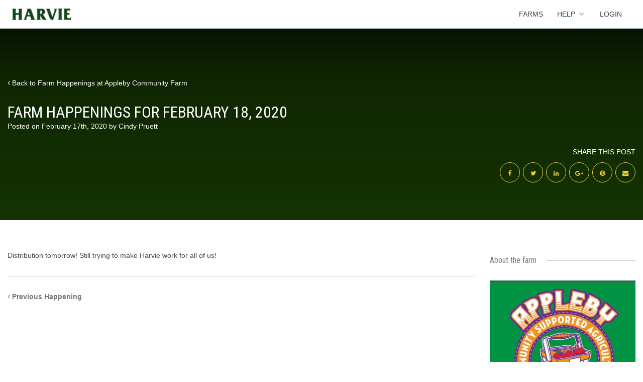

--- FILE ---
content_type: text/css
request_url: https://www.harvie.farm/assets/css/custom.css
body_size: 117638
content:
.stripe-row{display:-ms-flexbox;display:flex;margin:0 5px 10px}.stripe-row .field{position:relative;width:100%;height:50px;margin:0 10px}.stripe-row .field.third-width{width:calc(100% / 3 - 10px)}.stripe-row .baseline{position:absolute;width:100%;height:1px;left:0;bottom:0;background-color:#ccc;transition:background-color .3s cubic-bezier(.165,.84,.44,1)}.stripe-row .input.StripeElement{opacity:0;transition:opacity .3s cubic-bezier(.165,.84,.44,1);will-change:opacity}.stripe-row label{position:absolute;width:100%;left:0;bottom:8px;color:#ccc;text-overflow:ellipsis;white-space:nowrap;transform-origin:0 50%;cursor:text;pointer-events:none;transition-property:color,transform;transition-duration:.3s;transition-timing-function:cubic-bezier(.165,.84,.44,1)}.stripe-row .input{position:absolute;width:100%;left:0;bottom:0;padding-bottom:7px;color:#32325d;background-color:transparent}.stripe-row .input::-webkit-input-placeholder{color:transparent;transition:color .3s cubic-bezier(.165,.84,.44,1)}.stripe-row .input::-moz-placeholder{color:transparent;transition:color .3s cubic-bezier(.165,.84,.44,1)}.stripe-row .input:-ms-input-placeholder{color:transparent;transition:color .3s cubic-bezier(.165,.84,.44,1)}.stripe-row .input.StripeElement{opacity:0;transition:opacity .3s cubic-bezier(.165,.84,.44,1);will-change:opacity}.stripe-row .input.focused,.stripe-row .input:not(.empty){opacity:1}.stripe-row .input.focused::-webkit-input-placeholder,.stripe-row .input:not(.empty)::-webkit-input-placeholder{color:#ccc}.stripe-row .input.focused::-moz-placeholder,.stripe-row .input:not(.empty)::-moz-placeholder{color:#ccc}.stripe-row .input.focused:-ms-input-placeholder,.stripe-row .input:not(.empty):-ms-input-placeholder{color:#ccc}.stripe-row .input.focused+label,.stripe-row .input:not(.empty)+label{color:#999;transform:scale(.85) translateY(-25px);cursor:default}.stripe-row .input.focused+label{color:#438d42}.stripe-row .input.invalid+label{color:#e36b76}.stripe-row .input.focused+label+.baseline{background-color:#438d42}.stripe-row .input.focused.invalid+label+.baseline{background-color:#e36b76}.stripe-row button,.stripe-row input{-webkit-appearance:none;-moz-appearance:none;appearance:none;outline:0;border-style:none}.stripe-row input:-webkit-autofill{-webkit-text-fill-color:#d5b311;transition:background-color 100000000s;-webkit-animation:1ms void-animation-out}.stripe-row .StripeElement--webkit-autofill{background:0 0!important}.stripe-row button,.stripe-row input{-webkit-animation:1ms void-animation-out}.stripe-row button{display:block;width:calc(100% - 30px);height:40px;margin:40px 15px 0;background-color:#438d42;border-radius:4px;color:#fff;text-transform:uppercase;font-weight:600;cursor:pointer}.stripe-row .error{margin:0 10px}.stripe-row .error svg{margin-top:0!important}.stripe-row .error svg .base{fill:#e36b76}.stripe-row .error svg .glyph{fill:#fff}.stripe-row .error .message{color:#e36b76}.stripe-row .success .icon .border{stroke:#9fec74}.stripe-row .success .icon .checkmark{stroke:#438d42}.stripe-row .success .title{color:#32325d;font-size:16px!important}.stripe-row .success .message{color:#8898aa;font-size:13px!important}.stripe-row .success .reset path{fill:#438d42}.inconsolata-bold{font-family:Inconsolata,monospace;font-weight:700;font-style:normal}.inconsolata-regular{font-family:Inconsolata,monospace;font-weight:400;font-style:normal}.roboto-bold{font-family:'Roboto Condensed',sans-serif;font-weight:700;font-style:normal;font-stretch:normal}.roboto-regular{font-family:'Roboto Condensed',sans-serif;font-weight:400;font-style:normal;font-stretch:normal}.roboto-light{font-family:'Roboto Condensed',sans-serif;font-weight:300;font-style:normal;font-stretch:normal}.clearfix:after{visibility:hidden;display:block;font-size:0;content:" ";clear:both;height:0}* html .clearfix{zoom:1}body,html{min-height:100%}body{font-size:16px;line-height:1.5em;color:#454545;-webkit-font-smoothing:antialiased;padding:0;padding-left:0!important;padding-right:0!important;padding-bottom:0!important}a,button{color:#438d42;-webkit-transition:all .3s ease;-moz-transition:all .3s ease;-ms-transition:all .3s ease;-o-transition:all .3s ease}a:not([disabled]):hover,button:not([disabled]):hover{color:#2a592a;text-decoration:none}a:focus,button:focus{outline:0}.h1,h1{font-family:'Roboto Condensed',sans-serif;font-weight:400;font-style:normal;font-stretch:normal;font-size:3.75em;line-height:1em;margin:0;text-transform:uppercase}.h1 b,h1 b{font-family:'Roboto Condensed',sans-serif;font-weight:700;font-style:normal;font-stretch:normal}@media (max-width:1024px){.h1,h1{font-size:2.5em}}.h2,h2{font-size:2.25em;font-family:'Roboto Condensed',sans-serif;font-weight:400;font-style:normal;font-stretch:normal}.h3,h3{font-size:1.5em;font-family:'Roboto Condensed',sans-serif;font-weight:400;font-style:normal;font-stretch:normal}.h3 b,h3 b{font-family:'Roboto Condensed',sans-serif;font-weight:700;font-style:normal;font-stretch:normal}.h4,h4{font-family:'Roboto Condensed',sans-serif;font-weight:700;font-style:normal;font-stretch:normal;text-transform:uppercase;color:#767676;margin:30px 0}img{max-width:100%}img.img-max{width:100%}.caps{text-transform:uppercase}.no-margin-bottom{margin-bottom:0!important}.no-margin-top{margin-top:0!important}.margintop-10{margin-top:-10px}.margintop15{margin-top:15px}.margintop20{margin-top:20px}.margintop30{margin-top:30px}.margintop40{margin-top:40px}.marginbottom15{margin-bottom:15px}.marginbottom20{margin-bottom:20px}.marginbottom30{margin-bottom:30px}.margintop60{margin-top:60px}.marginbottom40{margin-bottom:40px}.marginbottom60{margin-bottom:60px}.marginbottomminus20{margin-bottom:-20px}.magintopminus60{margin-top:-60px}.marginbottom10{margin-bottom:10px}.marginbottomminus30{margin-bottom:-30px}.padding30{padding:30px}.no-padding-bottom{padding-bottom:0}.no-margin{margin:0}.green{color:#438d42}.yellow{color:#f0d242}.red{color:#e36b76}.white{color:#fff}.gray{color:#454545}.blue{color:#36a2ca}.green-background{background:#438d42!important}.yellow-background{background:#f0d242!important}.red-background{background:#e36b76!important}.blue-background{background:#36a2ca!important}.gray-text{color:#767676!important}@media (min-width:1200px){.auto-clear .col-lg-1:nth-child(12n+1){clear:left}.auto-clear .col-lg-2:nth-child(6n+1){clear:left}.auto-clear .col-lg-3:nth-child(4n+1){clear:left}.auto-clear .col-lg-4:nth-child(3n+1){clear:left}.auto-clear .col-lg-6:nth-child(odd){clear:left}}@media (min-width:992px) and (max-width:1199px){.auto-clear .col-md-1:nth-child(12n+1){clear:left}.auto-clear .col-md-2:nth-child(6n+1){clear:left}.auto-clear .col-md-3:nth-child(4n+1){clear:left}.auto-clear .col-md-4:nth-child(3n+1){clear:left}.auto-clear .col-md-6:nth-child(odd){clear:left}}@media (min-width:768px) and (max-width:991px){.auto-clear .col-sm-1:nth-child(12n+1){clear:left}.auto-clear .col-sm-2:nth-child(6n+1){clear:left}.auto-clear .col-sm-3:nth-child(4n+1){clear:left}.auto-clear .col-sm-4:nth-child(3n+1){clear:left}.auto-clear .col-sm-6:nth-child(odd){clear:left}}@media (max-width:767px){.auto-clear .col-xs-1:nth-child(12n+1){clear:left}.auto-clear .col-xs-2:nth-child(6n+1){clear:left}.auto-clear .col-xs-3:nth-child(4n+1){clear:left}.auto-clear .col-xs-4:nth-child(3n+1){clear:left}.auto-clear .col-xs-6:nth-child(odd){clear:left}}.button{display:inline-block;font-family:'Roboto Condensed',sans-serif;font-weight:300;font-style:normal;font-stretch:normal;font-size:.875em;line-height:.9em;letter-spacing:.2em;text-transform:uppercase;color:#fff;border:none;background-color:#438d42;padding:17px 30px 15px;text-align:center;-webkit-border-radius:0;-moz-border-radius:0;border-radius:0;-moz-background-clip:padding;-webkit-background-clip:padding-box;background-clip:padding-box;-webkit-transition:all .3s ease;-moz-transition:all .3s ease;-ms-transition:all .3s ease;-o-transition:all .3s ease}.button i.fa{margin-left:10px}.button:not([disabled]):focus,.button:not([disabled]):hover{background-color:#1e4a04;text-decoration:none;color:#fff}.button.button-yellow{background-color:#f0d242;color:#454545}.button.button-yellow:focus,.button.button-yellow:hover{background-color:#d5b311}.button.button-red{background-color:#e36b76}.button.button-red:focus,.button.button-red:hover{background-color:#d72b3a}.button.button-blue{background-color:#36a2ca}.button.button-blue:not([disabled]):focus,.button.button-blue:not([disabled]):hover{background-color:#25728e}.button.button-gray{background-color:#666}.button.button-gray:focus,.button.button-gray:hover{background-color:#404040}.button.button-red-outline{background-color:#fff;color:#e36b76;border:1px solid #e36b76}.button.button-red-outline:focus,.button.button-red-outline:hover{background-color:rgba(227,107,118,.1);color:#d72b3a;border-color:#d72b3a}.button.button-block{width:100%;display:block}.button.button-large{font-size:1em;padding:24px 30px 23px}.button.button-disabled{background-color:#ccc;pointer-events:none}.button.small-button{font-size:.75em;padding:15px 30px 13px;letter-spacing:.1em;font-family:'Roboto Condensed',sans-serif;font-weight:700;font-style:normal;font-stretch:normal}.button.tiny-button{font-size:.65em;font-weight:700;padding:10px 15px;letter-spacing:.1em}@media (max-width:768px){.button{font-size:.75em;padding:17px 24px 15px}.button.button-large{font-size:.875em;padding:20px 30px 19px}}.button-text{background-color:transparent;border:none;padding:5px 0;display:block;text-transform:none}.button-text.button-text-inline{display:inline-block}.button-text.button-text-yellow{color:#f0d242}.button-text.button-text-yellow:hover{color:#f6e389}.button-text[disabled]{color:#999}.button-remove{background-color:transparent;border:none;padding:5px;color:#e36b76}.button-remove:hover{color:#d72b3a}.button-icon{width:48px;height:48px;background-color:rgba(255,255,255,.5);color:#438d42;border:none;text-align:center;padding:0;position:relative;float:left;margin-right:5px;-webkit-border-radius:48px;-moz-border-radius:48px;border-radius:48px;-moz-background-clip:padding;-webkit-background-clip:padding-box;background-clip:padding-box;-webkit-transition:all .3s ease;-moz-transition:all .3s ease;-ms-transition:all .3s ease;-o-transition:all .3s ease}.button-icon i.fa{width:48px;height:48px;font-size:1.5em;line-height:48px;-webkit-border-radius:48px;-moz-border-radius:48px;border-radius:48px;-moz-background-clip:padding;-webkit-background-clip:padding-box;background-clip:padding-box;-webkit-transition:all .3s ease;-moz-transition:all .3s ease;-ms-transition:all .3s ease;-o-transition:all .3s ease}.button-icon svg{width:24px;height:24px;position:absolute;left:50%;top:50%;margin-left:-12px;margin-top:-12px;fill:#438d42;-webkit-transition:all .3s ease;-moz-transition:all .3s ease;-ms-transition:all .3s ease;-o-transition:all .3s ease}.button-icon:hover{background-color:#438d42}.button-icon:hover i.fa{color:#fff}.button-icon:hover svg{fill:#fff}.button-icon:last-child{margin:0}.button-icon.button-preferences-gray svg{fill:#454545}.button-icon.button-preferences-gray:hover svg{fill:#fff}.button-icon.button-preferences-blue svg{fill:#36a2ca}.button-icon.button-preferences-blue:hover svg{fill:#fff}.button-icon.button-preferences-red svg{fill:#e36b76}.button-icon.button-preferences-red:hover svg{fill:#fff}.button-icon[disabled]{color:#454545}.button-icon[disabled]:hover{background-color:#fff}.button-icon[disabled]:hover i.fa{color:#454545}.button-icon[disabled] svg{fill:#454545}.button-icon[disabled] svg:hover{background-color:#fff}.two-state-button.collapsed .on{display:inline-block}.two-state-button.collapsed .off{display:none}.two-state-button .on{display:none}.two-state-button .off{display:inline-block}.buttons .button{float:left;margin:0 30px 30px 0}.buttons .button:last-child{margin:0}@media (min-width:992px){.buttons .button-right{float:right}}section{position:relative;overflow:hidden;margin-bottom:60px}.imgLiquid{-webkit-opacity:0;-moz-opacity:0;opacity:0;-webkit-transition:all .3s ease;-moz-transition:all .3s ease;-ms-transition:all .3s ease;-o-transition:all .3s ease}.imgLiquid.imgLiquid-show{-webkit-opacity:1;-moz-opacity:1;opacity:1}.img-max{width:100%;height:auto}.harvie-for-farmers-image{text-align:right}.harvie-for-farmers-image img{height:auto;width:70%}.table{display:table;margin:0;width:100%;height:100%}.cell{display:table-cell;height:100%;vertical-align:middle}.table-spacing-row-last{height:128px}.text-right{text-align:right}.big{font-size:1.5em}.small{font-size:.75em}.big-spacer{border-color:#ccc;width:33.3333%;margin:60px auto}.medium-spacer{border-color:#ccc;width:33.3333%;margin:30px auto}.flex{display:flex}.flex-space-between{justify-content:space-between}.flex-align-center{align-items:center}.no-caps{text-transform:none}blockquote{padding:10px 0 10px 20px;margin:0 0 20px;font-size:.875em;line-height:1.25em;font-style:italic;border-left:5px solid #f0d242;color:#767676}blockquote .author{text-transform:uppercase;font-style:normal}.header{position:absolute;height:100px;width:100%;top:0;left:0}.header .custom-navbar{border:none;margin:0;padding:0;-webkit-transition:all .3s ease;-moz-transition:all .3s ease;-ms-transition:all .3s ease;-o-transition:all .3s ease}.header .custom-navbar .navbar-header .navbar-brand{padding:0;float:none}.header .custom-navbar .navbar-header .navbar-brand img{position:absolute;top:50%;left:30px;margin-top:-30px;width:auto;max-width:210px;-webkit-transition:all .3s ease;-moz-transition:all .3s ease;-ms-transition:all .3s ease;-o-transition:all .3s ease}.header .custom-navbar .navbar-header .navbar-brand img.logo-white{-webkit-opacity:1;-moz-opacity:1;opacity:1}.header .custom-navbar .navbar-header .navbar-brand img.logo-full{-webkit-opacity:0;-moz-opacity:0;opacity:0}.header .custom-navbar .navbar-header button.has-order{position:absolute;right:70px;top:5px;height:40px;width:40px;text-align:center;padding:0}.header .custom-navbar .navbar-offcanvas .dropdown .dropdown-menu{top:70%;padding:0;background-color:transparent;-webkit-border-radius:0;-moz-border-radius:0;border-radius:0;-moz-background-clip:padding;-webkit-background-clip:padding-box;background-clip:padding-box}.header .custom-navbar .navbar-offcanvas .dropdown .dropdown-menu li{padding:0}.header .custom-navbar .navbar-offcanvas .dropdown .dropdown-menu li a{background-color:#f0d242;color:#454545;padding:16px 21px 14px}.header .custom-navbar .navbar-offcanvas .dropdown .dropdown-menu li a:hover{background-color:rgba(240,210,66,.85);color:#454545}.header .custom-navbar .navbar-offcanvas ul.navbar-nav{padding-right:52px;margin:0}.header .custom-navbar .navbar-offcanvas ul.navbar-nav li{padding:25px 5px;-webkit-transition:all .3s ease;-moz-transition:all .3s ease;-ms-transition:all .3s ease;-o-transition:all .3s ease}.header .custom-navbar .navbar-offcanvas ul.navbar-nav li a{font-family:'Roboto Condensed',sans-serif;font-weight:300;font-style:normal;font-stretch:normal;font-size:.875em;color:#fff;text-transform:uppercase;letter-spacing:.1em;padding:16px 21px 14px;-webkit-transition:all .3s ease;-moz-transition:all .3s ease;-ms-transition:all .3s ease;-o-transition:all .3s ease}.header .custom-navbar .navbar-offcanvas ul.navbar-nav li a:hover{color:#f0d242;background-color:transparent}.header .custom-navbar .navbar-offcanvas ul.navbar-nav li a:focus{outline:0;background-color:transparent}.header .custom-navbar .navbar-offcanvas ul.navbar-nav li ul.dropdown-menu>li.active>a{background-color:#438d42}.header .custom-navbar .navbar-offcanvas ul.navbar-nav li.active>a{color:#f0d242}.header .custom-navbar .navbar-offcanvas ul.navbar-nav li.sign-up a{background-color:#f0d242;color:#454545;font-family:'Roboto Condensed',sans-serif;font-weight:700;font-style:normal;font-stretch:normal}.header .custom-navbar .navbar-offcanvas ul.navbar-nav li.sign-up:hover a{background-color:rgba(240,210,66,.85)}.header .custom-navbar .navbar-offcanvas ul.social-list{display:none}.header .custom-navbar.navbar-fixed-top .navbar-offcanvas{max-height:100%}.header .custom-navbar .navbar-toggle{background-color:transparent}.header .custom-navbar .navbar-toggle:hover{background-color:transparent}@media (min-width:992px){.header.smallHeader{height:50px}.header.smallHeader .custom-navbar{background-color:rgba(255,255,255,.95);min-height:50px;-webkit-box-shadow:0 2px 3px 0 rgba(0,0,0,.2);-moz-box-shadow:0 2px 3px 0 rgba(0,0,0,.2);box-shadow:0 2px 3px 0 rgba(0,0,0,.2)}.header.smallHeader .custom-navbar .navbar-offcanvas ul.navbar-nav .dropdown .dropdown-menu{padding-bottom:.25em;margin-top:1em}.header.smallHeader .custom-navbar .navbar-offcanvas ul.navbar-nav .dropdown .dropdown-menu a .nobg:hover{background-color:none;color:#000}.header.smallHeader .custom-navbar .navbar-header .navbar-brand img{height:30px;margin-top:-15px}.header.smallHeader .custom-navbar .navbar-header .navbar-brand img.logo-white{-webkit-opacity:0;-moz-opacity:0;opacity:0}.header.smallHeader .custom-navbar .navbar-header .navbar-brand img.logo-full{-webkit-opacity:1;-moz-opacity:1;opacity:1}.header.smallHeader .custom-navbar .navbar-offcanvas ul.navbar-nav li{padding:0 5px}.header.smallHeader .custom-navbar .navbar-offcanvas ul.navbar-nav li a{color:#454545}.header.smallHeader .custom-navbar .navbar-offcanvas ul.navbar-nav li ul.dropdown-menu>li.active>a{background-color:#438d42;color:#f0d242}.header.smallHeader .custom-navbar .navbar-offcanvas ul.navbar-nav li.active>a{color:#438d42}.header.smallHeader .custom-navbar .navbar-offcanvas ul.navbar-nav li.sign-up a{background-color:#f0d242;color:#438d42;font-family:'Roboto Condensed',sans-serif;font-weight:700;font-style:normal;font-stretch:normal}.header.smallHeader .custom-navbar .navbar-offcanvas ul.navbar-nav li.sign-up:hover a{background-color:rgba(240,210,66,.85);color:#454545}}@media (max-width:1200px){.header{height:70px}.header .custom-navbar .navbar-header .navbar-brand img{height:40px;margin-top:-20px}.header .custom-navbar .navbar-offcanvas ul.navbar-nav li{padding:10px 5px}.header .custom-navbar .navbar-offcanvas ul.navbar-nav li a{font-size:.75em;padding:16px 12px 14px}}.hamburger{-webkit-box-sizing:border-box;-moz-box-sizing:border-box;box-sizing:border-box;width:14px;height:12px;position:fixed;top:19px;right:30px;z-index:9999;margin:0;padding:0;border:none;cursor:pointer;display:none;-webkit-transform:translate(0,0);-moz-transform:translate(0,0);-o-transform:translate(0,0);-ms-transform:translate(0,0);transform:translate(0,0);-webkit-transition:all .3s ease;-moz-transition:all .3s ease;-ms-transition:all .3s ease;-o-transition:all .3s ease}.hamburger span,.hamburger:after,.hamburger:before{-webkit-transition:all .5s ease;-moz-transition:all .5s ease;-ms-transition:all .5s ease;-o-transition:all .5s ease;background:#438d42;content:'';display:block;width:14px;height:2px;position:absolute}.hamburger span,.hamburger:after,.hamburger:before{left:0}.hamburger:before{top:0;-webkit-transform:rotate(0);-moz-transform:rotate(0);-ms-transform:rotate(0);-o-transform:rotate(0)}.hamburger span{top:6px;-webkit-opacity:1;-moz-opacity:1;opacity:1}.hamburger:after{top:12px;-webkit-transform:rotate(0);-moz-transform:rotate(0);-ms-transform:rotate(0);-o-transform:rotate(0)}.hamburger.is-open:before{top:6px;-webkit-transform:rotate(45deg);-moz-transform:rotate(45deg);-ms-transform:rotate(45deg);-o-transform:rotate(45deg)}.hamburger.is-open span{top:6px;left:-50px;-webkit-opacity:0;-moz-opacity:0;opacity:0}.hamburger.is-open:after{top:6px;-webkit-transform:rotate(-45deg);-moz-transform:rotate(-45deg);-ms-transform:rotate(-45deg);-o-transform:rotate(-45deg)}.hamburger:active span,.hamburger:active:after,.hamburger:active:before,.hamburger:hover span,.hamburger:hover:after,.hamburger:hover:before{background:#1e4a04}button.has-order{height:50px;width:50px;background-color:rgba(240,210,66,.8);color:#454545;border:none;-webkit-border-radius:50%;-moz-border-radius:50%;border-radius:50%;-moz-background-clip:padding;-webkit-background-clip:padding-box;background-clip:padding-box;-webkit-box-shadow:0 0 0 rgba(204,169,44,.4);-moz-box-shadow:0 0 0 rgba(204,169,44,.4);box-shadow:0 0 0 rgba(204,169,44,.4);animation:pulse 1s infinite}button.has-order:hover{background-color:transparent;animation:none;border:2px solid #f0d242;color:#f0d242}@-webkit-keyframes pulse{0%{-webkit-box-shadow:0 0 0 0 rgba(240,210,66,.4)}70%{-webkit-box-shadow:0 0 0 10px rgba(240,210,66,0)}100%{-webkit-box-shadow:0 0 0 0 rgba(240,210,66,0)}}@keyframes pulse{0%{-moz-box-shadow:0 0 0 0 rgba(240,210,66,.4);box-shadow:0 0 0 0 rgba(240,210,66,.4)}70%{-moz-box-shadow:0 0 0 10px rgba(240,210,66,0);box-shadow:0 0 0 10px rgba(240,210,66,0)}100%{-moz-box-shadow:0 0 0 0 rgba(240,210,66,0);box-shadow:0 0 0 0 rgba(240,210,66,0)}}#scrollUp{bottom:0;right:0;width:0;height:0;border-style:solid;border-width:0 40px 40px 40px;border-color:transparent transparent #858585 transparent;text-decoration:none;-webkit-opacity:.9;-moz-opacity:.9;opacity:.9;-webkit-transition:all .3s ease;-moz-transition:all .3s ease;-ms-transition:all .3s ease;-o-transition:all .3s ease;-webkit-backface-visibility:hidden}#scrollUp svg{fill:#fff;width:18px;height:18px;position:absolute;top:16px;left:50%;margin-left:-8px}#scrollUp:hover{border-color:transparent transparent #f0d242 transparent}.footer{background-color:#454545;padding:60px 0;color:#fff;position:relative}.footer .farm-footer{border:1px solid #ccc;padding:20px}.footer .farm-footer h3{font-size:.875em;margin:0 0 10px;text-transform:uppercase}.footer .farm-footer p{font-size:.875em;margin-bottom:20px}.footer .farm-footer .farm-footer-share p{margin:20px 0 10px}@media (max-width:991px){.footer .farm-footer{margin-bottom:30px}}.footer .footer-info .social{margin-bottom:25px;margin-top:25px}.footer .footer-info h3{font-size:.875em;margin:0 0 10px;text-transform:uppercase}.footer .footer-info a.icon{margin-right:10px}.footer .footer-info i.fa{font-size:1.8rem;color:#fff}.footer ul.footer-menu{list-style:none;margin:0 0 55px;padding:0;text-align:left;position:relative;left:-20px}.footer ul.footer-menu li{display:inline-block}.footer ul.footer-menu li a{font-size:.75em;text-transform:uppercase;font-family:'Roboto Condensed',sans-serif;font-weight:400;font-style:normal;font-stretch:normal;color:#fff;padding:5px 20px}.footer ul.footer-menu li a:hover{color:#f0d242}.footer ul.footer-menu li.active a{color:#f0d242}@media (max-width:767px){.footer ul.footer-menu{width:100%;left:0}.footer ul.footer-menu li a{padding:5px 6px}}.footer .footer-newsletter-form h3{font-size:.875em;margin:0 0 10px;text-transform:uppercase}.footer .footer-newsletter-form p{font-size:.875em;margin-bottom:20px}.footer .default-form .default-input{color:#ccc}.footer .default-form .default-input:focus,.footer .default-form .default-input:hover{color:#fff;border-color:#fff;background-color:rgba(255,255,255,.05)}.footer .farm-happenings{margin-top:30px}.footer .farm-happenings .farm-happening .farm-happening-image{height:120px;margin-bottom:0}.footer .farm-happenings .farm-happening h3{font-size:.875em;margin:10px 0;line-height:1.25em}.footer .farm-happenings .farm-happening p{font-size:.75em;color:#bfbfbf;line-height:1.25em;margin-bottom:0}.footer .copyright{font-size:.75em;margin:60px 0 0;color:#ccc}.share-buttons{margin:0;padding:0;list-style:none;text-align:right}.share-buttons li{padding:0 1px;display:inline-block;margin-bottom:5px}.share-buttons li a{display:block;width:40px;height:40px;-webkit-border-radius:50%;-moz-border-radius:50%;border-radius:50%;-moz-background-clip:padding;-webkit-background-clip:padding-box;background-clip:padding-box;background-color:#438d42;color:#fff;text-align:center;line-height:42px;font-size:.875em}.share-buttons li a:hover{background-color:#f0d242}.share-buttons li:last-child{padding-right:0}@media (max-width:767px){.share-buttons li a{font-size:.75em;width:30px;height:30px;line-height:32px}}.section-header{padding:10em 0 5em;width:100%;background-color:#1e4a04;margin:0}.section-header .imgLiquid{height:100%;width:100%;position:absolute;z-index:0;top:0;left:0}.section-header .imgLiquid:after{content:"";position:absolute;top:0;left:0;width:100%;height:100%;background:-moz-linear-gradient(top,rgba(0,0,0,.75) 0,rgba(0,0,0,.5) 25%,rgba(0,0,0,.3) 100%);background:-webkit-linear-gradient(top,rgba(0,0,0,.75) 0,rgba(0,0,0,.5) 25%,rgba(0,0,0,.3) 100%);background:linear-gradient(to bottom,rgba(0,0,0,.75) 0,rgba(0,0,0,.5) 25%,rgba(0,0,0,.3) 100%)}.section-header .section-header-content{position:relative;z-index:1;color:#fff}.section-header .section-header-content a.back{color:#fff}.section-header .section-header-content a.back:hover{color:#f0d242}.section-header .section-header-content .page-title{margin:30px 0}.section-header .section-header-content .page-title.big-page-title{font-size:1.875em;font-family:'Roboto Condensed',sans-serif;font-weight:300;font-style:normal;font-stretch:normal}.section-header .section-header-content .page-title.big-page-title .bold{font-family:'Roboto Condensed',sans-serif;font-weight:700;font-style:normal;font-stretch:normal}.section-header .section-header-content .page-title.big-page-title b{font-size:4em;font-family:'Roboto Condensed',sans-serif;font-weight:700;font-style:normal;font-stretch:normal;display:block;line-height:1em}.section-header .section-header-content .page-title+.button{margin-top:0}.section-header .section-header-content .page-subtitle{font-size:1.5em;font-family:Inconsolata,monospace;font-weight:400;font-style:normal;margin:0}.section-header .section-header-content .meta{margin-top:-30px}.section-header .section-header-content .meta a{color:#f0d242;font-family:Inconsolata,monospace;font-weight:700;font-style:normal}.section-header .section-header-content .meta a:hover{color:#d5b311}.section-header .section-header-content .social{text-align:right;margin-top:30px}.section-header .section-header-content .social .caps{margin-bottom:10px}.section-header .section-header-content .social .share-buttons li a{background-color:transparent;border:1px solid #f0d242;color:#f0d242}.section-header .section-header-content .social .share-buttons li a:hover{background-color:#f0d242;color:#454545}.section-header .section-header-content .button{margin:30px 0 0}.section-header.mini-header{padding:7em 0}.section-header .notifications{position:absolute;bottom:0;width:100%;z-index:999}.section-header .notifications.is_stuck{bottom:auto;-webkit-box-shadow:0 2px 3px 0 rgba(0,0,0,.2);-moz-box-shadow:0 2px 3px 0 rgba(0,0,0,.2);box-shadow:0 2px 3px 0 rgba(0,0,0,.2)}@media (max-width:1280px){.section-header{padding:7em 0 5em}.section-header .section-header-content .page-title.big-page-title{font-size:1.5em;margin-bottom:15px}.section-header .section-header-content .page-title.big-page-title b{font-size:3em}.section-header .section-header-content .page-subtitle{font-size:1.2em}.section-header.mini-header{padding:7em 0 5em}}@media (max-width:1024px){.section-header{padding:7em 0 3em}.section-header .section-header-content .page-title{margin:0 0 30px}}@media (max-width:991px){.section-header .embed-responsive{margin-top:30px}}@media (max-width:767px){.section-header .section-header-content .button-large{margin:15px 0 0;font-size:.75em;padding:15px 30px 14px}}#mainContent{margin:60px 0}.farms-grid{margin-left:-15px;margin-right:-15px}.farms-grid .farm{width:25%;height:283px;padding:0 15px;margin-bottom:30px;float:left;position:relative;-webkit-transition:all .2s ease;-moz-transition:all .2s ease;-ms-transition:all .2s ease;-o-transition:all .2s ease}.farms-grid .farm .farm-container{position:relative;width:100%;height:100%;overflow:hidden}.farms-grid .farm .imgLiquid{width:calc(100% + 25px);height:100%;position:absolute;z-index:1;top:0;left:0;-webkit-transform:translate(-25px,0);-moz-transform:translate(-25px,0);-o-transform:translate(-25px,0);-ms-transform:translate(-25px,0);transform:translate(-25px,0);-webkit-transition:all .3s ease;-moz-transition:all .3s ease;-ms-transition:all .3s ease;-o-transition:all .3s ease}.farms-grid .farm .imgLiquid:after{content:'';position:absolute;top:0;left:0;width:100%;height:100%;background:-moz-linear-gradient(top,rgba(0,0,0,0) 0,rgba(0,0,0,.5) 20%,rgba(0,0,0,.75) 50%,rgba(0,0,0,.85) 100%);background:-webkit-linear-gradient(top,rgba(0,0,0,0) 0,rgba(0,0,0,.5) 20%,rgba(0,0,0,.75) 50%,rgba(0,0,0,.85) 100%);background:linear-gradient(to bottom,rgba(0,0,0,0) 0,rgba(0,0,0,.5) 20%,rgba(0,0,0,.75) 50%,rgba(0,0,0,.85) 100%);-webkit-transform:translate(0,100px);-moz-transform:translate(0,100px);-o-transform:translate(0,100px);-ms-transform:translate(0,100px);transform:translate(0,100px);-webkit-transition:all .2s ease;-moz-transition:all .2s ease;-ms-transition:all .2s ease;-o-transition:all .2s ease}.farms-grid .farm .farm-info{position:absolute;bottom:64px;left:0;z-index:2;color:#fff;width:100%;padding:0 20px;overflow:hidden;-webkit-transform:translate(0,15px);-moz-transform:translate(0,15px);-o-transform:translate(0,15px);-ms-transform:translate(0,15px);transform:translate(0,15px);-webkit-transition:all .3s ease;-moz-transition:all .3s ease;-ms-transition:all .3s ease;-o-transition:all .3s ease}.farms-grid .farm .farm-info .farm-title{font-size:1.5em;font-family:'Roboto Condensed',sans-serif;font-weight:700;font-style:normal;font-stretch:normal;margin-bottom:10px}.farms-grid .farm .farm-info .farm-address{margin-bottom:10px;position:relative}.farms-grid .farm .farm-info .farm-address:after{content:'';position:absolute;bottom:-9px;left:0;height:2px;width:0;background-color:#fff;-webkit-transition:width .5s ease;-moz-transition:width .5s ease;-ms-transition:width .5s ease;-o-transition:width .5s ease}.farms-grid .farm .farm-info .farm-description{font-size:.75em;position:relative;line-height:1.25em;-webkit-opacity:0;-moz-opacity:0;opacity:0;max-height:0;-webkit-transition:all .3s ease-in;-moz-transition:all .3s ease-in;-ms-transition:all .3s ease-in;-o-transition:all .3s ease-in;padding:10px 0}.farms-grid .farm .farm-info .farm-description a.yellow{white-space:pre}.farms-grid .farm .farm-info .farm-description a.yellow:hover{color:#f6e389}@media (max-width:1400px){.farms-grid .farm .farm-info{font-size:.75em;line-height:1.25em}.farms-grid .farm .farm-info .farm-description{font-size:1em}}.farms-grid .farm .button{position:absolute;z-index:2;bottom:20px;left:20px}.farms-grid .farm:hover .imgLiquid{-webkit-transform:translate(0,0);-moz-transform:translate(0,0);-o-transform:translate(0,0);-ms-transform:translate(0,0);transform:translate(0,0)}.farms-grid .farm:hover .imgLiquid:after{-webkit-transform:translate(0,0);-moz-transform:translate(0,0);-o-transform:translate(0,0);-ms-transform:translate(0,0);transform:translate(0,0)}.farms-grid .farm:hover .farm-info{-webkit-transform:translate(0,0);-moz-transform:translate(0,0);-o-transform:translate(0,0);-ms-transform:translate(0,0);transform:translate(0,0)}.farms-grid .farm:hover .farm-info .farm-address:after{width:100%}.farms-grid .farm:hover .farm-info .farm-description{-webkit-opacity:1;-moz-opacity:1;opacity:1;max-height:200px}.farms-grid .farm.featured:before{content:'';position:absolute;z-index:2;top:0;left:15px;border-width:25px 15px 5px;border-style:solid;border-color:#f0d242;border-bottom-color:transparent}.farms-grid .farm.featured:after{content:'\f005';position:absolute;z-index:3;top:0;left:22px;color:#438d42;font-family:FontAwesome}@media (max-width:1280px){.farms-grid .farm{width:50%}}@media (max-width:700px){.farms-grid .farm{width:100%}}.farms-grid.farms-results-grid .farm{width:100%;height:263px}.farms-grid.farms-results-grid .farm .imgLiquid:after{-webkit-transform:translate(0,0);-moz-transform:translate(0,0);-o-transform:translate(0,0);-ms-transform:translate(0,0);transform:translate(0,0);background:rgba(0,0,0,.4)}.fullwidth-container .row{margin-right:0;margin-left:0}.alternate-column{padding:0;background-color:#f0f0f0;color:#767676}.alternate-column .alternate-column-content{padding:120px 10%}@media (max-width:1280px){.alternate-column .alternate-column-content{padding:60px 10%}}.alternate-column .imgLiquid{width:100%;height:100%}.alternate-column h3{text-transform:uppercase;letter-spacing:.25em;text-align:center;position:relative;margin-bottom:30px;padding-bottom:30px}.alternate-column h3:after{content:'';position:absolute;bottom:0;left:50%;margin-left:-20px;width:40px;height:1px;background-color:#767676}.alternate-column p{margin-bottom:30px}@media (max-width:991px){.alternate-column .imgLiquid{min-height:400px}}.sign-up-step{margin-bottom:60px}.sign-up-step .step-alert{margin-bottom:40px}.sign-up-step.last-step{margin-bottom:0}h1.sign-up-step-intro{font-size:1.5em;margin:15px;text-transform:none}.sign-up-step-header{margin-bottom:40px;position:relative}.sign-up-step-header .sign-up-step-title{position:relative;z-index:2;font-size:1.125em;font-family:'Roboto Condensed',sans-serif;font-weight:400;font-style:normal;font-stretch:normal;background-color:#fff;padding:0 20px 0 0;margin:0;height:40px;line-height:40px;display:inline-block;color:#767676}.sign-up-step-header .sign-up-step-title span.sign-up-step-number{display:inline-block;width:40px;height:40px;margin-right:15px;-webkit-border-radius:50%;-moz-border-radius:50%;border-radius:50%;-moz-background-clip:padding;-webkit-background-clip:padding-box;background-clip:padding-box;background-color:#438d42;color:#fff;text-align:center;line-height:40px}.sign-up-step-header .sign-up-step-title span.sign-up-step-subtitle{display:block;font-size:.75em;font-family:Inconsolata,monospace;font-weight:400;font-style:normal;line-height:1em;margin-top:-9px}.sign-up-step-header h3{position:relative;z-index:2;background-color:#fff;padding:0 20px 0 0;display:inline-block;margin:0;height:40px;line-height:40px}.sign-up-step-header .location-view{display:inline-block;float:right;background-color:#fff;padding:0 0 0 20px;position:relative;z-index:2;top:4px;list-style:none;margin:0;border:none}.sign-up-step-header .location-view li{margin:0}.sign-up-step-header .location-view li .button-text{color:#438d42;text-decoration:none}.sign-up-step-header .location-view li .button-text i.fa{position:relative;top:1px}.sign-up-step-header .location-view li .button-text:hover{text-decoration:none}.sign-up-step-header .location-view li.active .button-text{color:#767676}.sign-up-step-header .location-view .buttons-separator{width:1px;height:20px;background-color:#ccc;margin:0 10px;position:relative;top:7px}@media (max-width:520px){.sign-up-step-header .location-view{float:none;position:absolute;display:block;right:0;top:auto;bottom:-37px;padding:0}}.sign-up-step-header:after{content:"";position:absolute;z-index:1;width:100%;height:1px;background-color:#ccc;top:50%;left:0}.sign-up-step-header.big-sign-up-step-header{font-size:1.9444em}.sign-up-step-header.center-header{text-align:center}.sign-up-step-header.center-header .sign-up-step-title{padding:0 20px}.share{margin-bottom:30px;padding:15px;margin-left:-15px;margin-right:-15px;border:1px solid #fff;-webkit-transition:all .3s ease;-moz-transition:all .3s ease;-ms-transition:all .3s ease;-o-transition:all .3s ease}.share .share-image{width:100%;padding-bottom:100%;height:0;position:relative}.share .share-image .imgLiquid{position:absolute;width:100%;height:100%;top:0;left:0}.share .share-image .share-image-overlay{background-color:rgba(67,141,66,.5);position:absolute;top:0;left:0;width:100%;height:100%;text-align:center;color:#fff;font-size:5em;-webkit-opacity:0;-moz-opacity:0;opacity:0;-webkit-transition:all .3s ease;-moz-transition:all .3s ease;-ms-transition:all .3s ease;-o-transition:all .3s ease}.share .share-header{position:relative;color:#767676}.share .share-header .share-title{font-size:1.5em;line-height:1em;font-family:'Roboto Condensed',sans-serif;font-weight:400;font-style:normal;font-stretch:normal;background-color:#fff;padding:0 20px 0 0;display:inline-block;margin:0;position:relative;z-index:2;line-height:32px;-webkit-transition:all .3s ease;-moz-transition:all .3s ease;-ms-transition:all .3s ease;-o-transition:all .3s ease}.share .share-header .share-schedule{font-size:.875em;position:relative;z-index:2}.share .share-header .share-price{position:relative;z-index:2;float:right;font-size:2.25em;line-height:24px;text-align:right;font-family:'Roboto Condensed',sans-serif;font-weight:700;font-style:normal;font-stretch:normal;background-color:#fff;padding:0 0 0 20px;top:6px;-webkit-transition:all .3s ease;-moz-transition:all .3s ease;-ms-transition:all .3s ease;-o-transition:all .3s ease}.share .share-header .share-price .share-price-period{font-size:.33em;font-family:'Roboto Condensed',sans-serif;font-weight:400;font-style:normal;font-stretch:normal}.share .share-header:after{content:"";position:absolute;z-index:1;width:100%;height:1px;background-color:#ccc;top:21px;left:0}.share .share-description{margin:30px 0 0;color:#767676;overflow:hidden;display:none}.share .share-description .morecontent span{display:none}.share .share-description .morelink span{display:inline;padding:5px 10px;background-color:#f0d242;color:#454545;white-space:nowrap;-webkit-transition:all .3s ease;-moz-transition:all .3s ease;-ms-transition:all .3s ease;-o-transition:all .3s ease}.share .share-description .morelink:hover span{background-color:#d5b311}.share .share-description .morelink:focus{outline:0;text-decoration:none}.share .share-footer{margin-top:37px}.share .share-footer .default-select-wrapper{margin-bottom:0}.share.share-selected{border-color:#438d42}.share.share-selected .share-image .share-image-overlay{-webkit-opacity:1;-moz-opacity:1;opacity:1}.share.share-selected .share-header .share-price,.share.share-selected .share-header .share-title{color:#438d42}.share.share-selected .share-header .share-price .share-price-period{color:#767676}@media (max-width:1200px){.share.share-selected .share-options-form .share-option{margin-right:0}}.share.share-sold-out .share-image .imgLiquid{-webkit-opacity:.6;-moz-opacity:.6;opacity:.6;z-index:1}.share.share-sold-out .share-image:before{content:"";width:124px;height:124px;-webkit-border-radius:100%;-moz-border-radius:100%;border-radius:100%;-moz-background-clip:padding;-webkit-background-clip:padding-box;background-clip:padding-box;background-color:#e36b76;position:absolute;z-index:2;top:50%;left:50%;margin-top:-62px;margin-left:-62px;-webkit-box-shadow:0 0 10px 0 #454545;-moz-box-shadow:0 0 10px 0 #454545;box-shadow:0 0 10px 0 #454545}.share.share-sold-out .share-image:after{content:"Sold Out";position:absolute;z-index:3;top:50%;margin-top:-1em;height:2em;text-transform:uppercase;font-family:'Roboto Condensed',sans-serif;font-weight:700;font-style:normal;font-stretch:normal;line-height:2em;padding:0 10px;color:#fff;width:100px;border-top:1px solid #fff;border-bottom:1px solid #fff;display:inline-block;text-align:center;left:50%;margin-left:-50px}.share.share-sold-out .share-header .share-price,.share.share-sold-out .share-header .share-title{color:#e36b76}.share.share-sold-out .share-footer{display:none;visibility:hidden}.share.share-choose-main .share-image .imgLiquid{-webkit-opacity:.6;-moz-opacity:.6;opacity:.6;z-index:1}.share.share-choose-main .share-image:before{content:"";width:124px;height:124px;-webkit-border-radius:100%;-moz-border-radius:100%;border-radius:100%;-moz-background-clip:padding;-webkit-background-clip:padding-box;background-clip:padding-box;background-color:#f0d242;position:absolute;z-index:2;top:50%;left:50%;margin-top:-62px;margin-left:-62px;-webkit-box-shadow:0 0 10px 0 #454545;-moz-box-shadow:0 0 10px 0 #454545;box-shadow:0 0 10px 0 #454545}.share.share-choose-main .share-image:after{content:"Choose a Share";position:absolute;z-index:3;top:50%;margin-top:-1em;height:2em;text-transform:uppercase;font-family:'Roboto Condensed',sans-serif;font-weight:400;font-style:normal;font-stretch:normal;line-height:2em;padding:0;color:#454545;width:100px;font-size:.8125em;border-top:1px solid #454545;border-bottom:1px solid #454545;display:inline-block;text-align:center;left:50%;margin-left:-50px}.share.share-choose-main .share-header .share-price,.share.share-choose-main .share-header .share-title{color:#f0d242}.share.share-choose-main .share-footer{display:none;visibility:hidden}.share .share-overlap-warning{display:none;padding:5px 10px;background-color:#f0d242;position:absolute;z-index:10;top:-18px;right:-10px;float:right;font-size:.75em;color:#454545;-webkit-opacity:0;-moz-opacity:0;opacity:0;-webkit-transition:all .3s ease;-moz-transition:all .3s ease;-ms-transition:all .3s ease;-o-transition:all .3s ease;-webkit-box-shadow:0 4px 5px -3px #767676;-moz-box-shadow:0 4px 5px -3px #767676;box-shadow:0 4px 5px -3px #767676}.share .share-overlap-warning:after{content:"";position:absolute;width:0;height:0;right:0;bottom:-10px;border-style:solid;border-width:10px 10px 0 0;border-color:#a58b0d transparent transparent transparent}.share.share-overlap{position:relative;border-color:#f0d242}.share.share-overlap .share-overlap-warning{display:block;-webkit-opacity:1;-moz-opacity:1;opacity:1}.share:first-child{margin-top:-15px}@media (max-width:991px){.share .share-image{width:290px;padding-bottom:290px;position:relative;margin:0 auto 30px}}@media (max-width:767px){.share{border-width:2px;border-bottom-color:#ccc}.share .share-header .share-title{font-size:1.25em;line-height:30px}.share .share-header .share-price{font-size:1.25em}}@media (max-width:500px){.share .share-header:after{display:none}.share .share-header .share-title{font-size:1.125em;margin:0 0 15px}.share .share-header .share-price{float:none;text-align:left;font-size:2.25em;top:0;padding:0}}@media (max-width:375px){.share .share-image{width:100%;padding-bottom:100%}}.default-form .form-group{margin-bottom:20px;max-height:44px}.default-form .form-group.form-group-no-limits{max-height:100%}@media only screen and (max-width:991px){.default-form .form-group.form-group-no-limits .default-input{margin-bottom:20px}.default-form .form-group.form-group-no-limits div[class^=col-]:last-child .default-input{margin-bottom:0}}.default-form .default-input{border:1px solid #ccc;-webkit-border-radius:0;-moz-border-radius:0;border-radius:0;-moz-background-clip:padding;-webkit-background-clip:padding-box;background-clip:padding-box;height:44px;padding:0 20px;color:#999;font-size:.875em;letter-spacing:.1em;width:100%;background-color:transparent;-webkit-box-shadow:0 0 0 #fff;-moz-box-shadow:0 0 0 #fff;box-shadow:0 0 0 #fff;-webkit-transition:all .3s ease;-moz-transition:all .3s ease;-ms-transition:all .3s ease;-o-transition:all .3s ease}.default-form .default-input::-webkit-input-placeholder{color:#999}.default-form .default-input::-moz-placeholder{color:#999}.default-form .default-input:-ms-input-placeholder{color:#999}.default-form .default-input:-moz-placeholder{color:#999}.default-form .default-input:focus,.default-form .default-input:hover{color:#454545;border-color:#454545;outline:0;-webkit-box-shadow:0 0 0 #fff;-moz-box-shadow:0 0 0 #fff;box-shadow:0 0 0 #fff}.default-form .default-select-wrapper{position:relative;margin-bottom:20px;max-width:197px}.default-form .default-select-wrapper label{position:absolute;right:16px;top:20px;width:0;height:0;border-style:solid;border-width:7px 5px 0 5px;border-color:#ccc transparent transparent transparent;z-index:1}.default-form .default-select-wrapper .default-input{position:relative;z-index:2}.default-form .default-select-wrapper .first-option{color:#438d42}.default-form select.default-input{-webkit-appearance:none;-moz-appearance:none;padding-right:40px}.default-form textarea.default-input{height:120px;resize:none;padding:20px}.default-form input[type=button]{outline:0}.default-form .default-label{font-family:Inconsolata,monospace;font-weight:400;font-style:normal;font-size:.875em;margin-bottom:10px}.default-form .default-label span{font-size:.857em;line-height:1em;color:#767676}.default-form .default-label.inline-label{display:inline-block;margin:0 20px 0 0;height:44px}.default-form .default-label.inline-label span{display:block}.default-form .default-label+.input-with-increment{float:right}.default-form .has-error{max-height:100%}.default-form .has-error .default-input{border-color:#e36b76;color:#e36b76}.default-form .already-in-use-message{display:none}.default-form .already-in-use{max-height:100%}.default-form .already-in-use .default-input{border-color:#f0d242}.default-form .already-in-use .help-block i.fa{color:#f0d242}.default-form .already-in-use .help-block.already-in-use-message{display:block}.default-form.flex-form{display:flex;justify-content:flex-end}.default-form.flex-form .form-group{margin-left:30px}.default-form.flex-form .default-label.inline-label{margin:0}@media (max-width:767px){.default-form.flex-form{display:block}.default-form.flex-form .form-group{margin-left:0}}.default-form.stretch-form .default-select-wrapper{max-width:100%}.help-block{margin:5px 0 0}.help-block ul{margin:0}.help-block ul li{font-size:.875em}.additional-contact{margin:0 0 20px;padding-top:20px;border-top:1px solid #ccc}.share-options-form{display:flex;justify-content:space-between}@media (max-width:1200px){.share-options-form{justify-content:flex-start;flex-wrap:wrap}.share-options-form .share-option{margin:15px 15px 0 0}}.input-with-increment{width:75px;position:relative}.input-with-increment .button-increment{position:absolute;border:1px solid #ccc;height:23px;width:25px;right:0;padding:0;text-align:center;line-height:19px;background-color:#fff;-webkit-transition:all .3s ease;-moz-transition:all .3s ease;-ms-transition:all .3s ease;-o-transition:all .3s ease}.input-with-increment .button-increment.increment-minus{bottom:0}.input-with-increment .button-increment.increment-plus{top:0}.input-with-increment .button-increment:hover{border-color:#454545;background-color:#454545;color:#fff}.input-with-increment:focus .button-increment,.input-with-increment:hover .button-increment{border-color:#454545}.input-with-increment:focus .default-input,.input-with-increment:hover .default-input{border-color:#454545}#list-view{border:1px solid #ccc;padding-bottom:71.6666666%;position:relative;height:0}#list-view .table-wrapper{position:absolute;top:0;left:0;width:100%;height:100%;padding:20px;overflow-x:auto}#list-view .custom-table{font-size:.875em;min-width:600px}#list-view .custom-table thead tr th{font-family:Inconsolata,monospace;font-weight:700;font-style:normal;border-bottom:none}#list-view .custom-table thead tr th:last-child{width:35%}@media (max-width:767px){#list-view .table-wrapper{padding:10px 3px 3px 10px}#list-view .custom-table>tbody>tr>td,#list-view .custom-table>tbody>tr>th,#list-view .custom-table>thead>tr>td,#list-view .custom-table>thead>tr>th{padding:4px 10px}}@media (max-width:400px){#list-view{padding-bottom:100%}}.mCSB_container_wrapper>.mCSB_container{padding-right:0}.mCS-dark.mCSB_scrollTools .mCSB_draggerRail{background-color:#e6e6e6}.mCS-dark.mCSB_scrollTools .mCSB_dragger{height:50px}.mCS-dark.mCSB_scrollTools .mCSB_dragger .mCSB_dragger_bar{background-color:#ccc;width:10px}.mCS-dark.mCSB_scrollTools.mCSB_scrollTools_horizontal .mCSB_dragger{width:50px}.mCS-dark.mCSB_scrollTools.mCSB_scrollTools_horizontal .mCSB_dragger .mCSB_dragger_bar{width:100%;height:10px;margin:3px auto}.mCS-dark.mCSB_scrollTools .mCSB_dragger:hover .mCSB_dragger_bar{background-color:#767676}.mCS-dark.mCSB_scrollTools .mCSB_dragger.mCSB_dragger_onDrag .mCSB_dragger_bar,.mCS-dark.mCSB_scrollTools .mCSB_dragger:active .mCSB_dragger_bar{background-color:#767676}.mCS-dark.mCSB_scrollTools .mCSB_buttonUp{background-position:-80px 0}.mCS-dark.mCSB_scrollTools .mCSB_buttonDown{background-position:-80px -20px}.mCS-dark.mCSB_scrollTools .mCSB_buttonLeft{background-position:-80px -40px}.mCS-dark.mCSB_scrollTools .mCSB_buttonRight{background-position:-80px -56px}.google-map-container{position:relative;padding-bottom:71.6666666%;height:0;margin-bottom:20px}.google-map-container .google-map{width:100%!important;height:500px!important}.google-map-container .google-map.is-header{height:250px!important}.google-map-container .map-popup{max-width:400px;font-family:Inconsolata,monospace;color:#454545}.google-map-container .map-popup h4{font-family:'Roboto Condensed',sans-serif;font-weight:700;font-style:normal;font-stretch:normal;margin:15px 0}.google-map-container .map-popup b{font-family:Inconsolata,monospace;font-weight:700;font-style:normal}.google-map-container .map-popup ul{padding:0;margin:5px 0 0}.google-map-container .map-popup .button{margin-top:15px}.google-map-container .map-popup input[type=radio]{position:relative;top:2px}.google-map-container .map-popup .imgLiquid{width:100%;height:120px;margin-bottom:15px}@media (max-width:500px){.google-map-container .map-popup{max-width:300px}}.google-map-container.fullwidth-map-container{padding-bottom:42%}@media (max-width:1280px){.google-map-container.fullwidth-map-container{padding-bottom:60%}}@media (max-width:767px){.google-map-container.fullwidth-map-container{padding-bottom:100%}}@media (max-width:500px){.google-map-container.fullwidth-map-container{padding-bottom:600px}}.google-map-container.fullheight-map-container{padding-bottom:0;height:100%}.google-map-container .modal,.google-map-container .modal-backdrop{position:absolute}.google-map-container .modal{z-index:10}.google-map-container .modal-backdrop{z-index:9}.google-map-container .go-to-farms{position:absolute;bottom:-45px;left:30px;z-index:10}.google-map-container .go-to-locations{position:absolute;bottom:-45px;left:130px;z-index:10}@media (max-width:400px){.google-map-container{padding-bottom:100%}}.note{font-size:.75em;line-height:1.25em}.icheck-wrapper label{position:relative;top:2px;display:inline;padding-left:0;font-family:Inconsolata,monospace;font-weight:400;font-style:normal}.alert{-webkit-border-radius:0;-moz-border-radius:0;border-radius:0;-moz-background-clip:padding;-webkit-background-clip:padding-box;background-clip:padding-box;text-align:center;padding:10px;color:#fff;border:none}.alert a{color:#fff;text-decoration:underline}.alert.alert-danger{background-color:#e36b76}.alert.alert-success{background-color:#438d42}.alert.alert-warning{background-color:#f0d242;color:#454545}.alert.alert-warning a{color:#454545}.alert.alert-info{background-color:#36a2ca}.payment-schedule{border-bottom:1px solid #ccc;margin-bottom:40px}.partial-payment{position:relative;margin-bottom:40px}.partial-payment .partial-payment-title{color:#438d42;font-size:2.25em;font-family:'Roboto Condensed',sans-serif;font-weight:700;font-style:normal;font-stretch:normal;background-color:#fff;padding:0 20px 0 0;display:inline-block;margin:0;position:relative;z-index:2}.partial-payment .partial-payment-title span{font-size:.75em;color:#767676;font-family:'Roboto Condensed',sans-serif;font-weight:300;font-style:normal;font-stretch:normal}.partial-payment .partial-payment-value{position:relative;z-index:2;float:right;font-size:2.25em;text-align:right;font-family:'Roboto Condensed',sans-serif;font-weight:700;font-style:normal;font-stretch:normal;background-color:#fff;padding:0 0 0 20px;color:#438d42}.partial-payment .partial-payment-value span{font-size:.33em;font-family:'Roboto Condensed',sans-serif;font-weight:400;font-style:normal;font-stretch:normal;color:#767676}.partial-payment:after{content:"";position:absolute;z-index:1;width:100%;height:1px;background-color:#ccc;top:14px;left:0}.partial-payment .partial-payment-note{position:relative;z-index:2}@media (max-width:767px){.partial-payment .partial-payment-title{font-size:1.5em}.partial-payment .partial-payment-value{font-size:1.5em}}@media (max-width:500px){.partial-payment .partial-payment-title{font-size:1em;padding:0 10px 0 0}.partial-payment .partial-payment-value{font-size:1em;padding:0 0 0 10px}}.payment-total-wrapper{margin-bottom:40px}.payment-total-wrapper .payment-total{position:relative;font-family:'Roboto Condensed',sans-serif;font-weight:700;font-style:normal;font-stretch:normal;font-size:1.5em}.payment-total-wrapper .payment-total .left{position:relative;background-color:#fff;padding:0 20px 0 0;display:inline-block;z-index:2}.payment-total-wrapper .payment-total .right{position:relative;z-index:2;float:right;text-align:right;background-color:#fff;padding:0 0 0 20px}.payment-total-wrapper .payment-total:after{content:"";position:absolute;z-index:1;width:100%;height:1px;background-color:#ccc;top:10px;left:0}.payment-total-wrapper .payment-total.payment-now{margin-top:30px;font-size:2.25em;color:#438d42}.payment-total-wrapper .payment-total.payment-now:after{top:14px}.payment-total-wrapper .save-for-later{margin-top:50px}.stripe-checkout{float:right}.stripe-checkout a{display:block}.boxed-content{padding:30px;border:1px solid #ccc;margin:40px auto 0;width:100%}.boxed-content p{margin-bottom:40px}.boxed-content p:last-of-type{margin-bottom:0}.boxed-content .button{margin-top:40px}.boxed-content .mCS-minimal.mCSB_scrollTools .mCSB_dragger .mCSB_dragger_bar{background-color:rgba(69,69,69,.25)}.boxed-content .sidebar-section table th{font-size:1.125em;padding:10px 0 8px}.boxed-content .sidebar-section table td{font-size:.875em}.boxed-content .sidebar-section table td .big{font-size:1.71em;padding:15px 0 0}.boxed-content .sidebar-section table td .large{font-size:1.28em}.boxed-content .sidebar-section:first-child{border-top:none;margin-top:0}.boxed-content .sidebar-section:last-child{margin-bottom:0}.boxed-content .sidebar-section.save-for-later,.boxed-content .sidebar-section.stripe-checkout{border:none;float:none}.boxed-content .sidebar-section.save-for-later .button,.boxed-content .sidebar-section.stripe-checkout .button{display:block;width:100%}.boxed-content .sidebar-section.text-center{padding-top:15px}.boxed-content.boxed-content-hard{border:2px solid #454545}.custom-overlay{display:none;position:fixed;z-index:1040;background-color:rgba(0,0,0,.8);width:100%;height:100%;overflow:hidden;top:0;left:0;right:0;bottom:0;pointer-events:none;-webkit-user-select:none;-moz-user-select:none;-ms-user-select:none;-o-user-select:none;user-select:none}.light-gray-box{padding:30px;background:#f7f7f7;border:1px solid #f0f0f0;position:relative;margin-bottom:60px}.light-gray-box ul.location-info li{font-size:1em;margin-bottom:12px;padding-bottom:11px}@media (max-width:767px){.light-gray-box ul.location-info li a.action{display:block;margin-top:5px}}.my-farm{margin-bottom:15px;padding-bottom:15px;border-bottom:1px solid #ccc}.my-farm .farm-logo{display:inline-block;width:60px;height:60px;border:1px solid #f0d242;float:left;margin-right:15px;-webkit-border-radius:60px;-moz-border-radius:60px;border-radius:60px;-moz-background-clip:padding;-webkit-background-clip:padding-box;background-clip:padding-box}.my-farm .h3{float:left;color:#767676}.my-farm:last-child{margin:0;padding:0;border:none}.my-farm .my-farm-button-wrapper{margin-top:7px}.my-farm .my-farm-button-wrapper .button{margin-top:8px}.faq{margin-bottom:10px;padding-bottom:30px;border-bottom:1px solid #ccc}.faq h4{margin:0 0 15px;text-transform:none}.faq .button{margin-top:10px}.custom-table>tbody>tr>td,.custom-table>tbody>tr>th,.custom-table>tfoot>tr>td,.custom-table>tfoot>tr>th,.custom-table>thead>tr>td,.custom-table>thead>tr>th{border-top:1px solid #ccc;padding:20px 10px;color:#767676;vertical-align:middle}.custom-table>tbody>tr>td:first-child,.custom-table>tbody>tr>th:first-child,.custom-table>tfoot>tr>td:first-child,.custom-table>tfoot>tr>th:first-child,.custom-table>thead>tr>td:first-child,.custom-table>thead>tr>th:first-child{padding-left:0}.custom-table>tbody>tr>td.align-top,.custom-table>tbody>tr>th.align-top,.custom-table>tfoot>tr>td.align-top,.custom-table>tfoot>tr>th.align-top,.custom-table>thead>tr>td.align-top,.custom-table>thead>tr>th.align-top{vertical-align:top}.custom-table>tbody>tr>th,.custom-table>tfoot>tr>th,.custom-table>thead>tr>th{font-weight:400;text-transform:uppercase}.custom-table>tbody>tr:first-child>td,.custom-table>tbody>tr:first-child>th,.custom-table>tfoot>tr:first-child>td,.custom-table>tfoot>tr:first-child>th,.custom-table>thead>tr:first-child>td,.custom-table>thead>tr:first-child>th{border-top:none}.custom-table>tfoot>tr>th{border-bottom:0;border-top:2px solid #ccc}.custom-table>tfoot>tr:first-child>td,.custom-table>tfoot>tr:first-child>th{border-top:2px solid #ccc}.custom-table .custom-table{font-size:.875em;width:100%}.custom-table .custom-table>tbody>tr:first-child>th,.custom-table .custom-table>tfoot>tr:first-child>th,.custom-table .custom-table>thead>tr:first-child>th{padding-top:0;border-bottom-width:1px;font-weight:700}.custom-table .custom-table>tfoot>tr:first-child>th{border-top:1px solid #ccc;padding-top:20px}.custom-table .table-image{width:60px;height:60px}.custom-table .table-image .imgLiquid{width:60px;height:60px;-webkit-border-radius:40px;-moz-border-radius:40px;border-radius:40px;-moz-background-clip:padding;-webkit-background-clip:padding-box;background-clip:padding-box}.custom-table .small-button{font-size:.7em;padding:10px 15px;margin:5px 0}.label{-webkit-border-radius:0;-moz-border-radius:0;border-radius:0;-moz-background-clip:padding;-webkit-background-clip:padding-box;background-clip:padding-box;font-size:.875em}.label .label-danger{background-color:#e36b76}.label .label-success{background-color:#438d42}.order{margin-bottom:30px;padding-bottom:30px;border-bottom:4px double #454545}.order:last-child{padding-bottom:0;border-bottom:none}.order .order-title{padding-right:102px;position:relative}.order .order-title .more{position:absolute;top:-5px;right:0;text-transform:lowercase;font-size:.875em}.order .order-buttons{margin-top:15px;padding-top:15px;border-top:1px solid #ccc}.order .order-title-action{float:right;margin-right:-102px}.more{border:none;display:inline;padding:5px 10px;background-color:#f0d242;color:#454545;white-space:nowrap;-webkit-transition:all .3s ease;-moz-transition:all .3s ease;-ms-transition:all .3s ease;-o-transition:all .3s ease}.more:hover{background-color:#d5b311}.more:focus{outline:0;text-decoration:none}.modal .modal-content .modal-body{padding:30px}.modal .modal-content .modal-body .modal-badge img{max-width:40px;margin-right:15px}.modal-fullscreen button.close{position:fixed;top:60px;right:60px;font-size:4em;text-shadow:none;display:block;height:45px;width:45px;z-index:2;-webkit-opacity:.9;-moz-opacity:.9;opacity:.9;-webkit-transition:all .3s ease;-moz-transition:all .3s ease;-ms-transition:all .3s ease;-o-transition:all .3s ease}.modal-fullscreen button.close span.left,.modal-fullscreen button.close span.right{width:60px;height:1px;background-color:#f0d242;display:block;position:absolute;top:50%;left:0;-webkit-transition:all .3s ease;-moz-transition:all .3s ease;-ms-transition:all .3s ease;-o-transition:all .3s ease}.modal-fullscreen button.close span.left{-webkit-transform:rotate(45deg);-moz-transform:rotate(45deg);-ms-transform:rotate(45deg);-o-transform:rotate(45deg)}.modal-fullscreen button.close span.right{-webkit-transform:rotate(-45deg);-moz-transform:rotate(-45deg);-ms-transform:rotate(-45deg);-o-transform:rotate(-45deg)}.modal-fullscreen button.close:hover{-webkit-opacity:1;-moz-opacity:1;opacity:1}.modal-fullscreen button.close:hover span.left,.modal-fullscreen button.close:hover span.right{background-color:#fff}.modal-fullscreen .modal-dialog{height:100%;width:100%}.modal-fullscreen .modal-dialog .carousel,.modal-fullscreen .modal-dialog .carousel-inner,.modal-fullscreen .modal-dialog .item{width:100%;height:100%}.modal-fullscreen .modal-dialog .modal-content{display:table;height:100%;width:100%;max-width:700px;margin:0 auto;background:0 0;border:none;-webkit-box-shadow:0 0 0 0 #fff;-moz-box-shadow:0 0 0 0 #fff;box-shadow:0 0 0 0 #fff}.modal-fullscreen .modal-dialog .modal-body{display:table-cell;width:90%;vertical-align:middle;margin:0 auto;text-align:center}.modal-fullscreen .modal-dialog .modal-body .modal-title{color:#fff;margin:20px auto 30px}.modal-fullscreen .modal-dialog .modal-body .modal-title .modal-subtitle{display:block;font-size:.66em;margin-top:10px;font-family:Inconsolata,monospace;font-weight:400;font-style:normal}.modal-fullscreen .modal-dialog .modal-body .modal-error,.modal-fullscreen .modal-dialog .modal-body .modal-success,.modal-fullscreen .modal-dialog .modal-body .modal-warning{width:100%;margin:0 auto 20px;max-width:500px;padding:10px;background-color:#e36b76;color:#fff;text-align:center}.modal-fullscreen .modal-dialog .modal-body .modal-warning{background-color:#f0d242;color:#454545}.modal-fullscreen .modal-dialog .modal-body .modal-success{background-color:#438d42}.modal-fullscreen .modal-dialog .modal-body .farm-logo{width:120px;margin:0 auto;background-color:#fff;padding:10px;-webkit-border-radius:10px;-moz-border-radius:10px;border-radius:10px;-moz-background-clip:padding;-webkit-background-clip:padding-box;background-clip:padding-box}.modal-fullscreen .modal-dialog .modal-body .farm-logo img{width:100%;height:auto}.modal-fullscreen .default-form{max-width:500px;margin:0 auto;text-align:left}.modal-fullscreen .default-form .default-input{background-color:transparent;border:1px solid #fff;color:#fff;-webkit-border-radius:0;-moz-border-radius:0;border-radius:0;-moz-background-clip:padding;-webkit-background-clip:padding-box;background-clip:padding-box;-webkit-box-shadow:0 0 0 #000;-moz-box-shadow:0 0 0 #000;box-shadow:0 0 0 #000}.modal-fullscreen .default-form .default-input:focus,.modal-fullscreen .default-form .default-input:hover{background-color:rgba(255,255,255,.1);-webkit-box-shadow:0 0 0 #000;-moz-box-shadow:0 0 0 #000;box-shadow:0 0 0 #000}.modal-fullscreen .default-form .has-error .default-input{border-color:#e36b76;color:#e36b76}.modal-fullscreen .button-text:focus,.modal-fullscreen .button-text:hover{color:#fff}@media (max-width:767px){.modal-fullscreen button.close{top:20px;right:20px;height:30px;width:30px}.modal-fullscreen button.close span.left,.modal-fullscreen button.close span.right{width:30px}.modal-fullscreen .modal-dialog{margin:0;padding:10px}}.modal-backdrop.in{-webkit-opacity:.8;-moz-opacity:.8;opacity:.8}.carousel-fade .carousel-inner .item{-webkit-opacity:0;-moz-opacity:0;opacity:0}.carousel-fade .carousel-inner .active{-webkit-opacity:1;-moz-opacity:1;opacity:1}.carousel-fade .carousel-inner .active.left,.carousel-fade .carousel-inner .active.right{left:0;-webkit-opacity:1;-moz-opacity:1;opacity:1;z-index:1}.carousel-fade .carousel-inner .next.left,.carousel-fade .carousel-inner .prev.right{-webkit-opacity:1;-moz-opacity:1;opacity:1}.carousel-fade .carousel-control{z-index:2}@media all and (transform-3d),(-webkit-transform-3d){.carousel-fade .carousel-inner>.item{-webkit-transition:transform 1s ease;-moz-transition:transform 1s ease;-ms-transition:transform 1s ease;-o-transition:transform 1s ease}.carousel-fade .carousel-inner>.item.active.right,.carousel-fade .carousel-inner>.item.next{-webkit-opacity:0;-moz-opacity:0;opacity:0}.carousel-fade .carousel-inner>.item.active.left,.carousel-fade .carousel-inner>.item.prev{-webkit-opacity:0;-moz-opacity:0;opacity:0}.carousel-fade .carousel-inner>.item.active,.carousel-fade .carousel-inner>.item.next.left,.carousel-fade .carousel-inner>.item.prev.right{-webkit-opacity:1;-moz-opacity:1;opacity:1}}.notification-wrapper{position:relative;z-index:9}.notification-wrapper.is_stuck{margin:0;bottom:auto;-webkit-box-shadow:0 2px 3px 0 rgba(0,0,0,.2);-moz-box-shadow:0 2px 3px 0 rgba(0,0,0,.2);box-shadow:0 2px 3px 0 rgba(0,0,0,.2)}.notification{position:relative;text-align:center;padding:10px;color:#fff}.notification .help-block{font-family:Inconsolata,monospace;font-weight:700;font-style:normal;color:#fff}.notification .help-block ul li{font-size:1em}.notification.notification-danger,.notification.notification-error{background-color:#e36b76}.notification.notification-info,.notification.notification-warning{background-color:#f0d242;color:#454545}.notification.notification-success{background-color:#438d42}.notification.notification-fade{animation:fade linear 4s;animation-iteration-count:1;transform-origin:50% 50%;animation-fill-mode:forwards;-webkit-animation:fade linear 2s;-webkit-animation-iteration-count:1;-webkit-transform-origin:50% 50%;-webkit-animation-fill-mode:forwards;-moz-animation:fade linear 2s;-moz-animation-iteration-count:1;-moz-transform-origin:50% 50%;-moz-animation-fill-mode:forwards;-o-animation:fade linear 2s;-o-animation-iteration-count:1;-o-transform-origin:50% 50%;-o-animation-fill-mode:forwards;-ms-animation:fade linear 2s;-ms-animation-iteration-count:1;-ms-transform-origin:50% 50%;-ms-animation-fill-mode:forwards;-webkit-animation-delay:5s;animation-delay:5s}@keyframes fade{0%{opacity:1}100%{opacity:0}}@-moz-keyframes fade{0%{opacity:1}100%{opacity:0}}@-webkit-keyframes fade{0%{opacity:1}100%{opacity:0}}@-o-keyframes fade{0%{opacity:1}100%{opacity:0}}@-ms-keyframes fade{0%{opacity:1}100%{opacity:0}}@media (min-width:992px){.container-fluid{padding-right:90px;padding-left:90px}}.text-truncated{margin:30px 0 0;color:#767676;overflow:hidden;display:none}.text-truncated .morecontent span{display:none}.text-truncated .morelink span{display:inline;padding:5px 10px;background-color:#f0d242;color:#454545;white-space:nowrap;-webkit-transition:all .3s ease;-moz-transition:all .3s ease;-ms-transition:all .3s ease;-o-transition:all .3s ease}.text-truncated .morelink:hover span{background-color:#d5b311}.text-truncated .morelink:focus{outline:0;text-decoration:none}.section-with-big-separator{position:relative;margin-bottom:60px}@media (max-width:991px){.section-with-big-separator{margin-bottom:30px}}.section-with-separator{padding-bottom:30px;margin-bottom:30px;border-bottom:1px solid #ccc}.section-with-separator p:last-child{margin-bottom:0}@media (max-width:991px){.section-with-separator{margin-bottom:20px;padding-bottom:20px}}.big-separator{position:absolute;bottom:0;left:15px;width:calc(100% - 30px);height:1px;background-color:#ccc}.about-us{margin-bottom:40px}.about-us .embed-responsive{margin-top:30px}.farm-header{position:relative;display:flex;justify-content:space-between;align-items:center}.farm-header h2{margin:0}.farm-header .farm-logo{width:200px}.farm-header .farm-logo img{width:auto;max-height:100px;float:right}@media only screen and (max-width:375px){.farm-header{display:block;padding-bottom:50px}.farm-header h2{position:absolute;left:0;bottom:0}.farm-header .farm-logo img{float:none}}.farm-happening-image{height:100%}.farm-happening-image .imgLiquid{display:block;width:100%;height:calc(100% - 53px);margin-bottom:15px}@media (max-width:767px){.farm-happening-image .imgLiquid{height:200px}}.farm-happening-text h3{font-family:'Roboto Condensed',sans-serif;font-weight:700;font-style:normal;font-stretch:normal;margin-top:0;margin-bottom:5px;color:#767676}.farm-happening-text .farm-happening-meta{font-size:.75em;margin-bottom:30px}.farm-happening-text p{margin:0}@media (max-width:767px){.farm-happening-text{margin-bottom:30px}}.farm-shares .farm-shares-list{color:#767676;margin:0 -1.5%;padding:0;list-style:none;display:flex;flex-wrap:wrap}.farm-shares .farm-shares-list .farm-share{margin:0 1.5% 60px;width:47%}.farm-shares .farm-shares-list .farm-share .farm-share-image{float:left}.farm-shares .farm-shares-list .farm-share .farm-share-image .imgLiquid{width:125px;height:125px}@media (max-width:767px){.farm-shares .farm-shares-list .farm-share .farm-share-image{float:none}.farm-shares .farm-shares-list .farm-share .farm-share-image .imgLiquid{width:100%;height:200px}}.farm-shares .farm-shares-list .farm-share .farm-share-content{margin-left:149px}.farm-shares .farm-shares-list .farm-share .farm-share-content h3{font-size:1.125em;margin:0 0 15px}.farm-shares .farm-shares-list .farm-share .farm-share-content .farm-share-price{position:relative;font-size:2.25em;line-height:24px;margin:0 0 15px;font-family:'Roboto Condensed',sans-serif;font-weight:700;font-style:normal;font-stretch:normal;-webkit-transition:all .3s ease;-moz-transition:all .3s ease;-ms-transition:all .3s ease;-o-transition:all .3s ease}.farm-shares .farm-shares-list .farm-share .farm-share-content .farm-share-price .farm-share-price-period{font-size:.33em;font-family:'Roboto Condensed',sans-serif;font-weight:400;font-style:normal;font-stretch:normal}@media (max-width:767px){.farm-shares .farm-shares-list .farm-share .farm-share-content{margin-left:0}}.farm-shares .farm-shares-list .farm-share.share-sold-out .farm-share-image{position:relative}.farm-shares .farm-shares-list .farm-share.share-sold-out .farm-share-image .imgLiquid{-webkit-opacity:.6;-moz-opacity:.6;opacity:.6;z-index:1}.farm-shares .farm-shares-list .farm-share.share-sold-out .farm-share-image:before{content:"";width:90px;height:90px;-webkit-border-radius:100%;-moz-border-radius:100%;border-radius:100%;-moz-background-clip:padding;-webkit-background-clip:padding-box;background-clip:padding-box;background-color:#e36b76;position:absolute;z-index:2;top:50%;left:50%;margin-top:-45px;margin-left:-45px;-webkit-box-shadow:0 0 10px 0 #454545;-moz-box-shadow:0 0 10px 0 #454545;box-shadow:0 0 10px 0 #454545}.farm-shares .farm-shares-list .farm-share.share-sold-out .farm-share-image:after{content:"Sold Out";position:absolute;z-index:3;font-size:.75em;top:50%;margin-top:-1em;height:2em;text-transform:uppercase;font-family:'Roboto Condensed',sans-serif;font-weight:700;font-style:normal;font-stretch:normal;line-height:2em;padding:0 10px;color:#fff;width:70px;border-top:1px solid #fff;border-bottom:1px solid #fff;display:inline-block;text-align:center;left:50%;margin-left:-35px}.farm-shares .farm-shares-list .farm-share.share-sold-out .button{display:none}@media (max-width:1599px) and (min-width:1200px){.farm-shares .farm-shares-list .farm-share{width:100%}}@media (max-width:580px){.farm-shares .farm-shares-list .farm-share{width:100%}}@media (max-width:767px){.farm-shares .farm-shares-list .farm-share .farm-share-image{height:200px;margin-bottom:30px}}@media (max-width:580px){.farm-shares .farm-shares-list{margin:0}.farm-shares .farm-shares-list .farm-share{margin:0 0 30px}}.products-tags-filters{margin-bottom:30px}.products-tags-filters h3{display:inline-block;margin:0}.products-tags-filters .isotope-filters{display:inline-block;margin:15px 0 0;font-family:'Roboto Condensed',sans-serif;font-weight:400;font-style:normal;font-stretch:normal}.products-tags-filters .isotope-filters .button{font-size:.75em;text-transform:none;margin:0 0 5px 0;padding:9px 15px 7px;letter-spacing:0;font-family:Inconsolata,monospace;font-weight:400;font-style:normal}.products-tags-filters .isotope-filters .button.filter-all{background-color:#454545;border:1px solid #454545}.products-tags-filters .isotope-filters .button.filter-all.is-checked{background-color:#fff;color:#454545}.products-tags-filters .isotope-filters .button.filter-vegetables{background-color:#438d42;border:1px solid #438d42}.products-tags-filters .isotope-filters .button.filter-vegetables.is-checked{background-color:#fff;color:#438d42}.products-tags-filters .isotope-filters .button.filter-fruits{background-color:#d85742;border:1px solid #d85742}.products-tags-filters .isotope-filters .button.filter-fruits.is-checked{background-color:#fff;color:#d85742}.products-tags-filters .isotope-filters .button.filter-grains{background-color:#bf9c26;border:1px solid #bf9c26}.products-tags-filters .isotope-filters .button.filter-grains.is-checked{background-color:#fff;color:#bf9c26}.products-tags-filters .isotope-filters .button.filter-Meats,.products-tags-filters .isotope-filters .button.filter-meats{background-color:#67462c;border:1px solid #67462c}.products-tags-filters .isotope-filters .button.filter-Meats.is-checked,.products-tags-filters .isotope-filters .button.filter-meats.is-checked{background-color:#fff;color:#67462c}.products-tags-filters .isotope-filters .button.filter-Beef,.products-tags-filters .isotope-filters .button.filter-beef{background-color:#67462c;border:1px solid #67462c}.products-tags-filters .isotope-filters .button.filter-Beef.is-checked,.products-tags-filters .isotope-filters .button.filter-beef.is-checked{background-color:#fff;color:#67462c}.products-tags-filters .isotope-filters .button.filter-Pork,.products-tags-filters .isotope-filters .button.filter-pork{background-color:#cc8b57;border:1px solid #cc8b57}.products-tags-filters .isotope-filters .button.filter-Pork.is-checked,.products-tags-filters .isotope-filters .button.filter-pork.is-checked{background-color:#fff;color:#cc8b57}.products-tags-filters .isotope-filters .button.filter-Fish,.products-tags-filters .isotope-filters .button.filter-fish{background-color:#cc604d;border:1px solid #cc604d}.products-tags-filters .isotope-filters .button.filter-Fish.is-checked,.products-tags-filters .isotope-filters .button.filter-fish.is-checked{background-color:#fff;color:#cc604d}.products-tags-filters .isotope-filters .button.filter-Turkey,.products-tags-filters .isotope-filters .button.filter-turkey{background-color:#bf8352;border:1px solid #bf8352}.products-tags-filters .isotope-filters .button.filter-Turkey.is-checked,.products-tags-filters .isotope-filters .button.filter-turkey.is-checked{background-color:#fff;color:#bf8352}.products-tags-filters .isotope-filters .button.filter-Lamb,.products-tags-filters .isotope-filters .button.filter-lamb{background-color:#d67951;border:1px solid #d67951}.products-tags-filters .isotope-filters .button.filter-Lamb.is-checked,.products-tags-filters .isotope-filters .button.filter-lamb.is-checked{background-color:#fff;color:#d67951}.products-tags-filters .isotope-filters .button.filter-Chicken,.products-tags-filters .isotope-filters .button.filter-chicken{background-color:#faba5e;border:1px solid #faba5e}.products-tags-filters .isotope-filters .button.filter-Chicken.is-checked,.products-tags-filters .isotope-filters .button.filter-chicken.is-checked{background-color:#fff;color:#faba5e}.products-tags-filters .isotope-filters .button.filter-Others,.products-tags-filters .isotope-filters .button.filter-others{background-color:#83a1d6;border:1px solid #83a1d6}.products-tags-filters .isotope-filters .button.filter-Others.is-checked,.products-tags-filters .isotope-filters .button.filter-others.is-checked{background-color:#fff;color:#83a1d6}.products-tags-filters .isotope-filters .button.filter-Dairy,.products-tags-filters .isotope-filters .button.filter-dairy{background-color:#fff;border:1px solid #000;color:#000}.products-tags-filters .isotope-filters .button.filter-Dairy.is-checked,.products-tags-filters .isotope-filters .button.filter-dairy.is-checked{background-color:#000;color:#fff}.products-tags-filters .isotope-filters .button.filter-Herbs,.products-tags-filters .isotope-filters .button.filter-herbs{background-color:#9fec74;color:#fff}.products-tags-filters .isotope-filters .button.filter-Herbs.is-checked,.products-tags-filters .isotope-filters .button.filter-herbs.is-checked{color:#9fec74;background-color:#fff}.products-tags-filters .isotope-filters .button.filter-addons{background-color:#36a2ca;border:1px solid #36a2ca}.products-tags-filters .isotope-filters .button.filter-addons.is-checked{background-color:#fff;color:#36a2ca}@media (max-width:1400px){.products-tags-filters .isotope-filters{float:none;display:block;margin-top:5px}}@media (max-width:500px){.products-tags-filters .isotope-filters .button{font-size:.65em;padding:6px 5px 5px}}.products-grid{margin-bottom:30px;-webkit-transition:height .5s ease;-moz-transition:height .5s ease;-ms-transition:height .5s ease;-o-transition:height .5s ease}.products-grid .product-tag{position:relative;display:inline-block;color:#fff;background-color:#444;padding:8px 15px 7px;margin-bottom:10px;float:left;font-size:.875em}.products-grid .product-tag.fruit{background-color:#d85742}.products-grid .product-tag.vegetable{background-color:#438d42}.products-grid .product-tag.grain{background-color:#bf9c26}.products-grid .product-tag.Meat,.products-grid .product-tag.meat{background-color:#67462c}.products-grid .product-tag.Beef,.products-grid .product-tag.beef{background-color:#67462c}.products-grid .product-tag.Pork,.products-grid .product-tag.pork{background-color:#cc8b57}.products-grid .product-tag.Chicken,.products-grid .product-tag.chicken{background-color:#faba5e}.products-grid .product-tag.Fish,.products-grid .product-tag.fish{background-color:#cc604d}.products-grid .product-tag.Lamb,.products-grid .product-tag.lamb{background-color:#d67951}.products-grid .product-tag.Turkey,.products-grid .product-tag.turkey{background-color:#bf8352}.products-grid .product-tag.Herb,.products-grid .product-tag.herb{background-color:#9fec74}.products-grid .product-tag.Dairy,.products-grid .product-tag.dairy{background-color:#fff;border:1px solid #000;color:#000}.products-grid .product-tag.Other,.products-grid .product-tag.other{background-color:#83a1d6}.products-grid .product-tag.addon{background-color:#36a2ca}@media (max-width:500px){.products-grid .product-tag{padding:6px 8px 5px;font-size:.75em}}.farm-share-locations{margin-top:34px}.farm-share-locations .google-map-container{margin:0}.small-form-separator{margin:0 0 20px;height:1px;width:100%;background-color:#ccc}.farm-contact-info p{margin-bottom:20px;color:#767676}.farm-contact-info p:last-child{margin-bottom:0}.text-important{font-family:Inconsolata,monospace;font-weight:700;font-style:normal;font-size:1.25em}.farm-contact-share{margin:30px 0 0;padding-top:30px;border-top:1px solid #ccc}.farm-contact-share ul.share-buttons{text-align:left}@media (max-width:1200px){.farm-contact-share{margin-bottom:30px;border-bottom:1px solid #ccc;padding-bottom:30px}}.farm-stand-wrapper{padding:30px;border:1px solid #ccc;margin:40px auto 0;width:100%;margin:0 0 30px;background-color:rgba(240,210,66,.15)}.farm-stand-wrapper.topSpaced{margin-top:19px}.farm-stand-wrapper p{margin-bottom:40px}.farm-stand-wrapper p:last-of-type{margin-bottom:0}.farm-stand-wrapper .button{margin-top:40px}.farm-stand-wrapper .mCS-minimal.mCSB_scrollTools .mCSB_dragger .mCSB_dragger_bar{background-color:rgba(69,69,69,.25)}.farm-stand-wrapper .sidebar-section table th{font-size:1.125em;padding:10px 0 8px}.farm-stand-wrapper .sidebar-section table td{font-size:.875em}.farm-stand-wrapper .sidebar-section table td .big{font-size:1.71em;padding:15px 0 0}.farm-stand-wrapper .sidebar-section table td .large{font-size:1.28em}.farm-stand-wrapper .sidebar-section:first-child{border-top:none;margin-top:0}.farm-stand-wrapper .sidebar-section:last-child{margin-bottom:0}.farm-stand-wrapper .sidebar-section.save-for-later,.farm-stand-wrapper .sidebar-section.stripe-checkout{border:none;float:none}.farm-stand-wrapper .sidebar-section.save-for-later .button,.farm-stand-wrapper .sidebar-section.stripe-checkout .button{display:block;width:100%}.farm-stand-wrapper .sidebar-section.text-center{padding-top:15px}.farm-stand-wrapper.boxed-content-hard{border:2px solid #454545}.farm-stand-wrapper .form-group{width:75%}.farm-stand-wrapper .button{margin:0}.farm-stand-wrapper form{flex-wrap:wrap}@media only screen and (max-width:600px){.farm-stand-wrapper form .form-group{width:100%}.farm-stand-wrapper form .form-group .button{padding:17px 10px 15px}.farm-stand-wrapper form .button-text{margin-top:10px;text-align:left}}.farm-stand-logo img{width:100%;height:auto}.timeline-container{position:relative;overflow:hidden}.timeline-container:before{content:'';position:absolute;top:0;left:18px;width:4px;height:100%;background:#f0d242;z-index:1}.timeline-container .timeline-block{margin-bottom:30px;display:-webkit-box;display:-webkit-flex;display:-moz-box;display:flex;-webkit-box-pack:justify;-webkit-justify-content:space-between;-moz-box-pack:justify;justify-content:space-between;clear:both}.timeline-container .timeline-block p:last-child{margin-bottom:0}.timeline-container .timeline-block.timeline-block-right{float:right}.timeline-container .timeline-block:last-child{margin-bottom:0}.timeline-container .marker{width:40px;height:40px;border-radius:50%;background:#f0d242;z-index:9999;font-family:'Roboto Condensed',sans-serif;font-weight:400;font-style:normal;font-stretch:normal;font-size:1.125em;text-align:center;line-height:40px}.timeline-container .timeline-content{width:95%;padding:0 0 0 15px}@media (max-width:400px){.timeline-container .timeline-content{width:85%}}.delivery-area-grid{display:flex;flex-wrap:wrap;justify-content:space-between}.delivery-area{width:48%;margin:0 0 15px 0;padding:5px 15px;background:#f7f7f7;border:1px solid #f0f0f0;position:relative;-webkit-transition:all .2s ease;-moz-transition:all .2s ease;-ms-transition:all .2s ease;-o-transition:all .2s ease}.delivery-area .delivery-area-name{font-family:'Roboto Condensed',sans-serif;font-weight:700;font-style:normal;font-stretch:normal;margin:10px 0 15px;font-size:1em}@media (max-width:1300px){.delivery-area{width:100%}.delivery-area:last-child{margin:0}}ul.delivery-cities{padding:0 0 0 15px}ul.delivery-cities>li{margin-top:15px}ul.delivery-cities>li>a{font-family:Inconsolata,monospace;font-weight:700;font-style:normal}ul.delivery-cities>li:first-child{margin-top:0}ul.delivery-neighborhoods{padding:0 0 0 10px}.yellow-bakground{background-color:#f0d242}.farm-happening-section.yellow-bakground .col-sm-5{padding-left:0;padding-right:0}.farm-happening-section.yellow-bakground .farm-happening-image{height:100%}.farm-happening-section.yellow-bakground .farm-happening-image .imgLiquid{display:block;width:100%;height:100%;margin-bottom:0}.farm-happening-section.yellow-bakground .farm-happening-text{padding:30px 15px 30px 0}.farm-happening-section.yellow-bakground .farm-happening-text h3{color:#454545}@media (max-width:767px){.farm-happening-section.yellow-bakground .farm-happening-text{padding:30px 15px}}.product-preferences-list{list-style:none;margin:0;padding:0}.product-preferences-list li{margin-bottom:30px;padding-bottom:30px;border-bottom:1px solid #ccc}.product-preferences-list li .product-preference-image{position:relative;height:100%}.product-preferences-list li .product-preference-image .imgLiquid{height:100%;width:100%;left:0;top:0}@media (min-width:1024px){.product-preferences-list li .product-preference-image .imgLiquid{width:263px;height:179px}}@media (max-width:1024px){.product-preferences-list li .product-preference-image .imgLiquid{height:89px}}.product-preferences-list li .product-preferences-content{padding-top:30px;padding-bottom:30px}.product-preferences-list li .product-preferences-icons{margin:30px 0 0}.product-preferences-list li .product-preferences-icons .product-preference-label{display:inline-block;width:50px;height:50px;margin:0 15px 0 0;cursor:pointer;position:relative}.product-preferences-list li .product-preferences-icons .product-preference-label svg{width:50px;height:50px;fill:#767676;position:relative;z-index:2;-webkit-border-radius:50%;-moz-border-radius:50%;border-radius:50%;-moz-background-clip:padding;-webkit-background-clip:padding-box;background-clip:padding-box;background-color:#f0d242;-webkit-transition:all .3s ease;-moz-transition:all .3s ease;-ms-transition:all .3s ease;-o-transition:all .3s ease}.product-preferences-list li .product-preferences-icons .product-preference-label:after{content:"";-webkit-transform:scale(0);-moz-transform:scale(0);-ms-transform:scale(0);-o-transform:scale(0);-webkit-opacity:0;-moz-opacity:0;opacity:0;width:50px;height:50px;position:absolute;z-index:1;top:0;left:0;background-color:#438d42;-webkit-border-radius:50%;-moz-border-radius:50%;border-radius:50%;-moz-background-clip:padding;-webkit-background-clip:padding-box;background-clip:padding-box;-webkit-transition:all .2s ease;-moz-transition:all .2s ease;-ms-transition:all .2s ease;-o-transition:all .2s ease}.product-preferences-list li .product-preferences-icons .product-preference-label.active svg,.product-preferences-list li .product-preferences-icons .product-preference-label:hover svg{background-color:#438d42;fill:#454545}.product-preferences-list li .product-preferences-icons .product-preference-label.active:after,.product-preferences-list li .product-preferences-icons .product-preference-label:hover:after{-webkit-transform:scale(1.3);-moz-transform:scale(1.3);-ms-transform:scale(1.3);-o-transform:scale(1.3);-webkit-opacity:.5;-moz-opacity:.5;opacity:.5}.product-preferences-list li .product-preferences-icons .product-preference-label[data-label="Never include in my share"]:after{background-color:#e36b76}.product-preferences-list li .product-preferences-icons .product-preference-label[data-label="Never include in my share"].active svg,.product-preferences-list li .product-preferences-icons .product-preference-label[data-label="Never include in my share"]:hover svg{background-color:#e36b76}.product-preferences-list li .product-preferences-icons .product-preference-label[data-label="I'll eat it"]:after{background-color:#36a2ca}.product-preferences-list li .product-preferences-icons .product-preference-label[data-label="I'll eat it"].active svg,.product-preferences-list li .product-preferences-icons .product-preference-label[data-label="I'll eat it"]:hover svg{background-color:#36a2ca}.product-preferences-list li .product-preferences-icons .product-preference-label[data-label="No preference"]:after{background-color:#767676}.product-preferences-list li .product-preferences-icons .product-preference-label[data-label="No preference"].active svg,.product-preferences-list li .product-preferences-icons .product-preference-label[data-label="No preference"]:hover svg{background-color:#767676}.product-preferences-list li .product-preferences-icons .product-preference-input{display:none}.product-preferences-list li:last-child{margin-bottom:0;padding-bottom:0;border-bottom:none}@media (max-width:600px){.product-preferences-list li .product-preferences-content{padding-top:15px;padding-bottom:15px;text-align:center}.product-preferences-list li .line-heading{text-align:left}.product-preferences-list li .product-preferences-icons{margin:15px auto 0;display:inline-block}.product-preferences-list li .product-preferences-icons .product-preference-label{display:inline-block;width:30px;height:30px}.product-preferences-list li .product-preferences-icons .product-preference-label svg{width:30px;height:30px}.product-preferences-list li .product-preferences-icons .product-preference-label:after{width:30px;height:30px}}.hidden-svg{display:none}.line-heading{position:relative}.line-heading span{background-color:#fff;padding:0 20px 0 0;color:#767676;position:relative;z-index:2;font-family:'Roboto Condensed',sans-serif;font-weight:400;font-style:normal;font-stretch:normal;line-height:32px;font-size:1.5em}.line-heading span.right{float:right;padding:0 0 0 20px;font-family:'Roboto Condensed',sans-serif;font-weight:700;font-style:normal;font-stretch:normal}.line-heading:after{content:"";display:block;position:absolute;width:100%;height:1px;background-color:#ccc;top:50%;margin-top:-1px;left:0;z-index:1}@media (max-width:400px){.line-heading span{font-size:1em}}.product-swap-list{list-style:none;margin:0;padding:0}.product-swap-list .product-swap-list-item{margin-bottom:30px;padding-bottom:30px;border-bottom:1px solid #ccc}.product-swap-list .product-swap-list-item:last-child{margin-bottom:0;padding-bottom:0;border-bottom:none}.product-swap-list .product-swap-image{width:100%;padding-bottom:100%;height:0;position:relative}.product-swap-list .product-swap-image .imgLiquid{width:100%;height:100%;position:absolute;top:0;left:0}@media (max-width:991px){.product-swap-list .product-swap-image{width:290px;padding-bottom:290px;margin:0 0 20px}}.product-swap-list .product-swap-content .product-swap-header{color:#767676}.product-swap-list .product-swap-content .product-swap-header .product-swap-title{font-size:2.25em;font-family:'Roboto Condensed',sans-serif;font-weight:400;font-style:normal;font-stretch:normal}.product-swap-list .product-swap-content .product-swap-header .product-swap-note{font-size:.875em;margin-top:10px}.product-swap-list .product-swap-field{margin-top:20px;position:relative}.product-swap-list .product-swap-field .product-swap-label{font-weight:400;font-size:.875em;display:block;margin-bottom:5px;color:#767676;position:relative;padding-right:30px}.product-swap-list .product-swap-field .product-swap-label i.fa{position:absolute;display:block;width:15px;height:15px;right:0;top:5px;-webkit-opacity:0;-moz-opacity:0;opacity:0;-webkit-transition:all .3s ease;-moz-transition:all .3s ease;-ms-transition:all .3s ease;-o-transition:all .3s ease}.product-swap-list .product-swap-field .product-swap-label i.fa.fa-exchange{color:#d5b311}.product-swap-list .product-swap-field .product-swap-label i.fa.fa-check{color:#438d42}.product-swap-list .product-swap-field .product-swap-label i.fa.fa-ban{color:#e36b76}.product-swap-list .product-swap-field label{position:absolute;bottom:0;right:0;display:block;width:40px;height:40px;text-align:center;line-height:40px;margin:0;pointer-events:none}.product-swap-list .product-swap-field label .fa-angle-up{display:none}.product-swap-list .product-swap-field label .fa-angle-down{display:inline}.product-swap-list .product-swap-field select{width:100%;text-transform:uppercase;line-height:40px;height:40px;border:1px solid #ccc;padding:0 20px;color:#767676;-webkit-appearance:none;-moz-appearance:none;-webkit-transition:all .3s ease;-moz-transition:all .3s ease;-ms-transition:all .3s ease;-o-transition:all .3s ease}.product-swap-list .product-swap-field select:focus,.product-swap-list .product-swap-field select:hover{outline:0;border-color:#767676;color:#454545}.product-swap-list .product-swap-field select:focus+label .fa-angle-up{display:inline}.product-swap-list .product-swap-field select:focus+label .fa-angle-down{display:none}.product-swap-list .product-swap-field.product-keep .product-swap-label i.fa.fa-check{-webkit-opacity:1;-moz-opacity:1;opacity:1}.product-swap-list .product-swap-field.product-remove .product-swap-label i.fa.fa-ban{-webkit-opacity:1;-moz-opacity:1;opacity:1}.product-swap-list .product-swap-field.product-swap .product-swap-label i.fa.fa-exchange{-webkit-opacity:1;-moz-opacity:1;opacity:1}.vertical-grid{font-size:0;display:flex;flex-wrap:wrap}.vertical-grid .item{font-size:16px;margin-bottom:30px}.vertical-grid .item .item-line{position:relative}.vertical-grid .item .item-header{position:relative;margin-top:15px;color:#767676}.vertical-grid .item .item-header .item-note{font-size:.875em}.vertical-grid .item .item-footer{margin-top:15px}.item-image{width:100%;height:0;padding-bottom:100%;position:relative}.item-image .imgLiquid{width:100%;height:100%;position:absolute;top:0;left:0}@media only screen and (max-width:767px){.item-image{padding-bottom:50%}}.item-options button{margin-right:10px}.item-options button:last-child{margin-right:0}.item-preferences-icons{visibility:hidden;text-align:center;position:absolute;width:464px;top:0;left:-12px;background-color:#fff;padding:15px;font-weight:400;z-index:1041;-webkit-box-shadow:0 0 10px rgba(0,0,0,.15);-moz-box-shadow:0 0 10px rgba(0,0,0,.15);box-shadow:0 0 10px rgba(0,0,0,.15);-webkit-border-radius:10px;-moz-border-radius:10px;border-radius:10px;-moz-background-clip:padding;-webkit-background-clip:padding-box;background-clip:padding-box;-webkit-opacity:0;-moz-opacity:0;opacity:0;-webkit-transform:scale(0);-moz-transform:scale(0);-ms-transform:scale(0);-o-transform:scale(0);-webkit-transition:all .3s ease;-moz-transition:all .3s ease;-ms-transition:all .3s ease;-o-transition:all .3s ease}.item-preferences-icons .icon-preference-label{display:inline-block;width:80px;height:75px;cursor:pointer;position:relative}.item-preferences-icons .icon-preference-label svg{width:48px;height:48px;fill:#767676;position:relative;z-index:2;background-color:#f0d242;-webkit-border-radius:50%;-moz-border-radius:50%;border-radius:50%;-moz-background-clip:padding;-webkit-background-clip:padding-box;background-clip:padding-box;-webkit-transition:all .3s ease;-moz-transition:all .3s ease;-ms-transition:all .3s ease;-o-transition:all .3s ease}.item-preferences-icons .icon-preference-label span{font-size:.75em;display:block;width:100%}.item-preferences-icons .icon-preference-label:after{content:"";-webkit-transform:scale(0);-moz-transform:scale(0);-ms-transform:scale(0);-o-transform:scale(0);-webkit-opacity:0;-moz-opacity:0;opacity:0;width:48px;height:48px;position:absolute;z-index:1;top:0;left:50%;margin-left:-24px;background-color:#438d42;-webkit-border-radius:50%;-moz-border-radius:50%;border-radius:50%;-moz-background-clip:padding;-webkit-background-clip:padding-box;background-clip:padding-box;-webkit-transition:all .2s ease;-moz-transition:all .2s ease;-ms-transition:all .2s ease;-o-transition:all .2s ease}.item-preferences-icons .icon-preference-label.active svg,.item-preferences-icons .icon-preference-label:hover svg{background-color:#438d42;fill:#454545}.item-preferences-icons .icon-preference-label.active span,.item-preferences-icons .icon-preference-label:hover span{color:#438d42}.item-preferences-icons .icon-preference-label.active:after,.item-preferences-icons .icon-preference-label:hover:after{-webkit-transform:scale(1.3);-moz-transform:scale(1.3);-ms-transform:scale(1.3);-o-transform:scale(1.3);-webkit-opacity:.5;-moz-opacity:.5;opacity:.5}.item-preferences-icons .icon-preference-label[data-label="Never include in my share"]:after{background-color:#e36b76}.item-preferences-icons .icon-preference-label[data-label="Never include in my share"].active svg,.item-preferences-icons .icon-preference-label[data-label="Never include in my share"]:hover svg{background-color:#e36b76}.item-preferences-icons .icon-preference-label[data-label="Never include in my share"].active span,.item-preferences-icons .icon-preference-label[data-label="Never include in my share"]:hover span{color:#e36b76}.item-preferences-icons .icon-preference-label[data-label="I'll eat it"]:after{background-color:#36a2ca}.item-preferences-icons .icon-preference-label[data-label="I'll eat it"].active svg,.item-preferences-icons .icon-preference-label[data-label="I'll eat it"]:hover svg{background-color:#36a2ca}.item-preferences-icons .icon-preference-label[data-label="I'll eat it"].active span,.item-preferences-icons .icon-preference-label[data-label="I'll eat it"]:hover span{color:#36a2ca}.item-preferences-icons .icon-preference-label[data-label="No preference"]:after{background-color:#767676}.item-preferences-icons .icon-preference-label[data-label="No preference"].active svg,.item-preferences-icons .icon-preference-label[data-label="No preference"]:hover svg{background-color:#767676}.item-preferences-icons .icon-preference-label[data-label="No preference"].active span,.item-preferences-icons .icon-preference-label[data-label="No preference"]:hover span{color:#767676}.item-preferences-icons .icon-preference-input{display:none}.item-preferences-icons.show-preferences{visibility:visible;-webkit-opacity:1;-moz-opacity:1;opacity:1;-webkit-transform:scale(1);-moz-transform:scale(1);-ms-transform:scale(1);-o-transform:scale(1)}@media only screen and (max-width:767px){.item-preferences-icons{width:370px;top:15px;padding:15px 10px 5px}.item-preferences-icons .icon-preference-label{width:70px;height:60px}.item-preferences-icons .icon-preference-label svg{width:30px;height:30px}.item-preferences-icons .icon-preference-label span{line-height:1em}.item-preferences-icons .icon-preference-label:after{width:34px;height:34px;top:-2px;left:50%;margin-left:-17px}}.modal .modal-header{border:none}.modal .modal-header .modal-title{text-transform:none;font-family:'Roboto Condensed',sans-serif;font-weight:400;font-style:normal;font-stretch:normal}.modal .modal-body{padding-top:0}.modal .item-preferences-icons{visibility:visible;position:relative;width:100%;top:0;left:0;background-color:#fff;padding:0;font-weight:400;z-index:10;display:flex;justify-content:space-between;-webkit-box-shadow:0 0 0 #fff;-moz-box-shadow:0 0 0 #fff;box-shadow:0 0 0 #fff;-webkit-border-radius:0;-moz-border-radius:0;border-radius:0;-moz-background-clip:padding;-webkit-background-clip:padding-box;background-clip:padding-box;-webkit-opacity:1;-moz-opacity:1;opacity:1;-webkit-transform:scale(1);-moz-transform:scale(1);-ms-transform:scale(1);-o-transform:scale(1)}.modal .item-preferences-icons .item-preference-label{width:auto}.modal.editProduct .modal-body .row:last-child .line-separator{display:none}@media only screen and (max-width:767px){.modal.editProduct .item-image{margin-bottom:30px}}.max-height-modal .modal-body{max-height:calc(100vh - 200px);overflow-y:auto}button.imgLiquid{border:none;padding:0;background-color:transparent;-webkit-opacity:1;-moz-opacity:1;opacity:1;-webkit-transition:all .2s ease;-moz-transition:all .2s ease;-ms-transition:all .2s ease;-o-transition:all .2s ease}button.imgLiquid:hover{-webkit-opacity:.9;-moz-opacity:.9;opacity:.9}.share-review-section{margin-bottom:10px;padding-bottom:10px;border-bottom:1px solid #e0e0e0}.share-review-section .share-review-section-title{font-family:'Roboto Condensed',sans-serif;font-weight:400;font-style:normal;font-stretch:normal;font-size:18px;color:#767676;display:flex;justify-content:space-between}.share-review-section .small-column{width:15%}.share-review-section .big-column{width:53%;padding-right:2%}.share-review-section .big-column .button-text{position:relative;top:-5px}label.green-radio{display:block;position:relative;cursor:pointer;font-weight:400;-webkit-user-select:none;-moz-user-select:none;-ms-user-select:none;user-select:none;padding:15px;margin:0;border:1px solid #eee;-webkit-transition:all .2s ease;-moz-transition:all .2s ease;-ms-transition:all .2s ease;-o-transition:all .2s ease}label.green-radio .item-header{padding-left:35px}label.green-radio .item-header .item-name{font-family:'Roboto Condensed',sans-serif;font-weight:400;font-style:normal;font-stretch:normal}label.green-radio .item-header .item-price{width:60px;padding-left:10px;white-space:nowrap;font-family:'Roboto Condensed',sans-serif;font-weight:700;font-style:normal;font-stretch:normal}label.green-radio .item-header .small{display:block;margin-top:-5px;white-space:nowrap}label.green-radio input{position:absolute;opacity:0;cursor:pointer}label.green-radio input:checked~.radio-green{background-color:#438d42}label.green-radio input:checked~.radio-green:after{display:block}label.green-radio .radio-green{position:absolute;top:0;left:0;height:25px;width:25px;background-color:#eee;-webkit-border-radius:50%;-moz-border-radius:50%;border-radius:50%;-moz-background-clip:padding;-webkit-background-clip:padding-box;background-clip:padding-box}label.green-radio .radio-green:after{content:"";position:absolute;display:none;top:8px;left:8px;width:10px;height:10px;-webkit-border-radius:50%;-moz-border-radius:50%;border-radius:50%;-moz-background-clip:padding;-webkit-background-clip:padding-box;background-clip:padding-box;background:#fff}label.green-radio:hover input~.radio-green{background-color:#cdcdcd}label.green-radio:hover input:checked~.radio-green{background-color:#438d42}label.green-radio.selected{border-color:#438d42}label.green-radio.selected .item-name,label.green-radio.selected .item-price{color:#438d42}@media only screen and (max-width:767px){label.green-radio{padding:0 0 18px;border:none;border-bottom:1px solid #eee}label.green-radio.selected{border-color:#eee}label.green-radio.selected .item-image .imgLiquid{-webkit-box-shadow:0 0 0 4px #438d42;-moz-box-shadow:0 0 0 4px #438d42;box-shadow:0 0 0 4px #438d42}}.farms-section{position:relative;padding-top:50px}.farms-map{min-height:300px!important}@media (min-width:992px){.farms-map{min-height:1px!important;height:250px!important}}.farms-results{padding:0 45px;height:100%;overflow-x:hidden}.farms-results .sign-up-step-header{margin-bottom:15px}.farms-results .farms-grid .farm{margin-bottom:15px}@media (min-width:992px){.farms-results{padding:0 15px 0 30px}}.farms-sidebar{padding:0 45px;margin-bottom:15px}@media (min-width:992px){.farms-sidebar{padding:0 15px 0 30px}}.line-separator{margin:15px 0;height:1px;width:100%;background-color:#ccc}.farm-filters .farm-filter{float:left;margin-right:30px}.farm-filters .farm-filter .farm-filter-label{font-size:.75em;color:#767676}.farm-filters .farm-filter .farm-filter-result{background-color:#e6e6e6;font-size:.75em;padding:5px 10px}.farm-filters .farm-filter .farm-filter-result .farm-filter-close{background-color:transparent;border:none;color:#e36b76}.farm-filters .farm-filter .farm-filter-result .farm-filter-close:focus,.farm-filters .farm-filter .farm-filter-result .farm-filter-close:hover{outline:0;color:#d72b3a}@media (max-width:767px){.farm-filters{margin-bottom:15px}}.select2-container--default{max-width:100%}.select2-container--default .select2-selection--single{border:1px solid #ccc;-webkit-border-radius:0;-moz-border-radius:0;border-radius:0;-moz-background-clip:padding;-webkit-background-clip:padding-box;background-clip:padding-box;height:44px;padding:0 20px;color:#999;font-size:.875em;letter-spacing:.1em;width:100%;background-color:transparent;-webkit-box-shadow:0 0 0 #fff;-moz-box-shadow:0 0 0 #fff;box-shadow:0 0 0 #fff;-webkit-transition:all .3s ease;-moz-transition:all .3s ease;-ms-transition:all .3s ease;-o-transition:all .3s ease}.select2-container--default .select2-selection--single:focus,.select2-container--default .select2-selection--single:hover{color:#454545;border-color:#454545;outline:0;-webkit-box-shadow:0 0 0 #fff;-moz-box-shadow:0 0 0 #fff;box-shadow:0 0 0 #fff}.select2-container--default .select2-selection--single .select2-selection__placeholder{color:#999}.select2-container--default .select2-selection--single .select2-selection__rendered{color:#999;line-height:44px}.select2-container--default .select2-selection--single .select2-selection__arrow{height:44px;position:absolute;right:0;top:0;width:40px}.select2-container--default .select2-selection--single .select2-selection__arrow b{position:absolute;right:16px;left:auto;top:20px;margin-left:0;margin-top:0;width:0;height:0;border-style:solid;border-width:7px 5px 0 5px;border-color:#ccc transparent transparent transparent;z-index:1}.select2-container--default .select2-dropdown{background-color:#fff;border:1px solid #ccc;border-radius:0}.select2-container--default .select2-search--dropdown .select2-search__field{border:1px solid #ccc}.select2-container--default .select2-search--dropdown .select2-search__field:focus{outline:0}.select2-container--default .select2-results__option{padding:0 20px;height:44px;line-height:44px;font-size:.875em;color:#999}.select2-container--default .select2-results__option.select2-results__message{padding:0 4px}.select2-container--default .select2-results__option.select2-results__message .no-results{padding:16px 30px 15px}.select2-container--default .select2-results__option--highlighted[aria-selected]{background-color:#f0d242;color:#454545}.select2-container--default .select2-results>.select2-results__options{max-height:400px}.farms-list{width:40%;float:left}@media (max-width:1500px){.farms-list{width:50%}}@media (max-width:767px){.farms-list{width:100%}}.locations-list{width:60%;float:left}.locations-list .sign-up-step-header{margin-left:3%}@media (max-width:1500px){.locations-list{width:50%}}@media (max-width:767px){.locations-list{width:100%}.locations-list .sign-up-step-header{margin-left:0}}.locations-grid{display:flex;flex-wrap:wrap}.location{width:46%;margin:0 0 15px 3%;padding:5px 15px;background:#f7f7f7;border:1px solid #f0f0f0;position:relative;top:0;-webkit-transition:all .2s ease;-moz-transition:all .2s ease;-ms-transition:all .2s ease;-o-transition:all .2s ease}.location:hover{top:-5px;-webkit-box-shadow:0 0 10px #bfbfbf;-moz-box-shadow:0 0 10px #bfbfbf;box-shadow:0 0 10px #bfbfbf}@media (max-width:1500px){.location{width:100%}}@media (max-width:767px){.location{margin:0 0 15px 0}}.location-title{font-family:'Roboto Condensed',sans-serif;font-weight:700;font-style:normal;font-stretch:normal;margin:10px 0 15px;font-size:1em}ul.location-info{list-style:none;margin:15px 0 0;padding:0}ul.location-info li{margin-bottom:10px;padding-bottom:7px;padding-left:30px;border-bottom:1px dotted #ccc;font-size:.875em;line-height:1em;position:relative;display:block}ul.location-info li .location-icon{display:block;position:absolute;top:0;left:0}ul.location-info li .location-icon svg{width:15px;fill:#767676}ul.location-info li .location-text{display:inline-block}ul.location-info li:last-child{margin-bottom:0;border-bottom:0}.hidden-icons{display:none}.tooltip.right .tooltip-arrow{left:-10px}.farm-happenings{display:flex;flex-wrap:wrap;margin:0 -15px}.farm-happenings .farm-happening{padding:0 15px;margin-bottom:30px;width:33.3333%}.farm-happenings .farm-happening .farm-happening-image{width:100%;height:283px;overflow:hidden;position:relative;margin-bottom:30px}.farm-happenings .farm-happening .farm-happening-image .imgLiquid{width:calc(100% + 25px);height:100%;-webkit-transform:translate(-25px,0);-moz-transform:translate(-25px,0);-o-transform:translate(-25px,0);-ms-transform:translate(-25px,0);transform:translate(-25px,0);-webkit-transition:all .3s ease;-moz-transition:all .3s ease;-ms-transition:all .3s ease;-o-transition:all .3s ease}.farm-happenings .farm-happening .farm-happening-image .imgLiquid:after{content:'';position:absolute;top:0;left:0;width:100%;height:100%;background:-moz-linear-gradient(top,rgba(0,0,0,0) 0,rgba(0,0,0,.25) 50%,rgba(0,0,0,.5) 100%);background:-webkit-linear-gradient(top,rgba(0,0,0,0) 0,rgba(0,0,0,.25) 50%,rgba(0,0,0,.5) 100%);background:linear-gradient(to bottom,rgba(0,0,0,0) 0,rgba(0,0,0,.25) 50%,rgba(0,0,0,.5) 100%);-webkit-transform:translate(0,100px);-moz-transform:translate(0,100px);-o-transform:translate(0,100px);-ms-transform:translate(0,100px);transform:translate(0,100px);-webkit-transition:all .2s ease;-moz-transition:all .2s ease;-ms-transition:all .2s ease;-o-transition:all .2s ease}.farm-happenings .farm-happening .farm-happening-image .button{position:absolute;left:20px;bottom:20px}.farm-happenings .farm-happening .farm-happening-image:hover .imgLiquid{-webkit-transform:translate(0,0);-moz-transform:translate(0,0);-o-transform:translate(0,0);-ms-transform:translate(0,0);transform:translate(0,0)}.farm-happenings .farm-happening .farm-happening-image:hover .imgLiquid:after{-webkit-transform:translate(0,0);-moz-transform:translate(0,0);-o-transform:translate(0,0);-ms-transform:translate(0,0);transform:translate(0,0)}.farm-happenings .farm-happening .farm-happening-info .farm-happening-title{margin:0;font-family:'Roboto Condensed',sans-serif;font-weight:700;font-style:normal;font-stretch:normal}.farm-happenings .farm-happening .farm-happening-info .farm-happening-meta{font-size:.875em;margin:0 0 15px;padding:0 0 15px;border-bottom:1px solid #ccc}.farm-happenings .farm-happening .farm-happening-info .farm-happening-meta a{font-family:Inconsolata,monospace;font-weight:700;font-style:normal}@media (max-width:1299px) and (min-width:992px){.farm-happenings .farm-happening{width:50%}}@media (max-width:991px) and (min-width:768px){.farm-happenings .farm-happening{width:33.33333%}}@media (max-width:767px){.farm-happenings .farm-happening{width:50%}}@media (max-width:550px){.farm-happenings .farm-happening{width:100%}}.navigation{margin:30px 0 0;padding:30px 0 0;border-top:1px solid #ccc}.navigation ul{text-align:right;list-style:none;margin:0;padding:0}.navigation ul li{margin:0 3px;display:inline-block}.navigation ul li a{display:block;width:30px;height:30px;background-color:#438d42;color:#fff;text-align:center;line-height:30px}.navigation ul li a:hover{background-color:#326a32}.navigation ul li.disabled a{background-color:#f2f2f2;pointer-events:none;color:#ccc;cursor:not-allowed}.navigation ul li.active a{background-color:#ccc;pointer-events:none;cursor:not-allowed}.navigation ul li:first-child{margin-left:0}.navigation ul li:last-child{margin-right:0}.farm-happenings-sidebar img{width:100%;max-width:350px}.farm-happenings-sidebar .sign-up-step-header{margin-bottom:20px}.farm-happenings-sidebar .farm-happenings-sidebar-list a{display:block;margin-bottom:20px;padding-bottom:20px;border-bottom:1px dashed #ccc}.farm-happenings-sidebar .text-truncated{margin:30px 0 0;color:#767676;overflow:hidden;display:none;margin:0 0 20px}.farm-happenings-sidebar .text-truncated .morecontent span{display:none}.farm-happenings-sidebar .text-truncated .morelink span{display:inline;padding:5px 10px;background-color:#f0d242;color:#454545;white-space:nowrap;-webkit-transition:all .3s ease;-moz-transition:all .3s ease;-ms-transition:all .3s ease;-o-transition:all .3s ease}.farm-happenings-sidebar .text-truncated .morelink:hover span{background-color:#d5b311}.farm-happenings-sidebar .text-truncated .morelink:focus{outline:0;text-decoration:none}@media (max-width:991px){.farm-happenings-sidebar{margin-top:30px}}.farm-happening h1,.farm-happening h2,.farm-happening h3,.farm-happening h4,.farm-happening h5,.farm-happening h6{margin:30px 0}.farm-happening h1:first-child,.farm-happening h2:first-child,.farm-happening h3:first-child,.farm-happening h4:first-child,.farm-happening h5:first-child,.farm-happening h6:first-child{margin-top:0}.farm-happening ol,.farm-happening ul{margin:0 0 30px 30px}.farm-happening p{margin:0 0 30px}.farm-happening img{margin:0 0 30px;width:100%;height:auto}.farm-happening blockquote{width:60%;margin:0 auto 30px;min-width:300px}.farm-happening blockquote p{margin-bottom:15px}.farm-happening blockquote p:last-child{font-style:normal;text-transform:uppercase;margin:0}.farm-happening-footer{margin-top:30px;padding-top:30px;border-top:1px solid #ccc}.farm-happening-footer .farm-happening-navigation.next-article{text-align:right}.farm-happening-footer .farm-happening-navigation .next,.farm-happening-footer .farm-happening-navigation .previous{color:#767676}.farm-happening-footer .farm-happening-navigation .next:hover,.farm-happening-footer .farm-happening-navigation .previous:hover{color:#438d42}.farm-happening-footer .farm-happening-navigation .small{font-weight:700;display:block;font-size:1em}.farm-happening-footer .farm-happening-navigation .imgLiquid{width:100%;max-width:400px;height:200px;display:inline-block;margin:15px 0;-webkit-opacity:1;-moz-opacity:1;opacity:1;-webkit-transition:all .2s ease;-moz-transition:all .2s ease;-ms-transition:all .2s ease;-o-transition:all .2s ease}.farm-happening-footer .farm-happening-navigation .imgLiquid:hover{-webkit-opacity:.8;-moz-opacity:.8;opacity:.8}.farm-happening-footer .farm-happening-navigation .title{display:inline-block;font-size:1.5em;font-family:'Roboto Condensed',sans-serif;font-weight:700;font-style:normal;font-stretch:normal;max-width:400px}@media (max-width:550px){.farm-happening-footer{font-size:.875em}.farm-happening-footer .farm-happening-navigation .imgLiquid{margin:10px 0 0;height:100px}.farm-happening-footer .farm-happening-navigation .title{font-size:1em;line-height:1.25em}}.features{text-align:center;font-size:0;margin-top:40px}.inline-block{float:none;display:inline-block;vertical-align:top}.feature{text-align:left;font-size:16px;margin-bottom:50px;color:#767676}.feature .feature-header{vertical-align:middle;font-family:'Roboto Condensed',sans-serif;font-weight:700;font-style:normal;font-stretch:normal;margin-bottom:20px;padding-left:40px;position:relative}.feature .feature-header i.fa{position:absolute;left:0;top:50%;margin-top:-16px;color:#f0d242;font-size:1.875em;margin-right:10px}ul.icon-title-list{list-style:none;margin:0;padding:0}ul.icon-title-list li{position:relative;padding-left:30px}ul.icon-title-list li .list-item-icon{position:absolute;left:0;top:0;color:#767676;font-size:24px}ul.icon-title-list li .list-item-title{font-size:1.25em;font-family:'Roboto Condensed',sans-serif;font-weight:400;font-style:normal;font-stretch:normal;color:#767676;margin-bottom:15px}ul.icon-title-list li .list-item-content{color:#767676;margin-bottom:25px;padding-bottom:7px;border-bottom:1px solid #ccc}ul.icon-title-list li:last-child .list-item-content{margin-bottom:0;padding-bottom:0;border-bottom:none}@media (max-width:991px){ul.icon-title-list{margin:30px 0 0}}.yellow-background{background-color:#f0d242;padding:60px 0;color:#454545}.yellow-background h3{text-transform:uppercase;letter-spacing:.25em;text-align:center;position:relative;margin-bottom:30px;padding-bottom:30px}.yellow-background h3:after{content:'';position:absolute;bottom:0;left:50%;margin-left:-20px;width:40px;height:1px;background-color:#454545}.yellow-background .subtitle{margin-bottom:30px;font-size:1.5em;font-family:'Roboto Condensed',sans-serif;font-weight:400;font-style:normal;font-stretch:normal;line-height:1.25em}.yellow-background p{margin-bottom:30px}.map-section-header .google-map-container{padding-bottom:30%;margin-bottom:0}@media (max-width:1400px){.map-section-header .google-map-container{padding-bottom:50%}}@media (max-width:991px){.map-section-header .google-map-container{padding-bottom:75%}}@media (max-width:500px){.map-section-header .google-map-container{padding-bottom:90%}}@media (min-width:768px){.modal .modal-dialog{width:760px}.modal-fullscreen .modal-dialog{width:100%;margin:0}.text-right-no-xs{text-align:right}}@media (max-width:991px){body{padding-top:50px}body.offcanvas-on .hamburger span,body.offcanvas-on .hamburger:after,body.offcanvas-on .hamburger:before{-webkit-transition:all .5s ease;-moz-transition:all .5s ease;-ms-transition:all .5s ease;-o-transition:all .5s ease;background:#fff;content:'';display:block;width:14px;height:2px;position:absolute}body.offcanvas-on .hamburger:active span,body.offcanvas-on .hamburger:active:after,body.offcanvas-on .hamburger:active:before,body.offcanvas-on .hamburger:hover span,body.offcanvas-on .hamburger:hover:after,body.offcanvas-on .hamburger:hover:before{background:#fff}.hamburger{display:block}.header{height:50px}.header .custom-navbar{height:50px;background-color:#fff;-webkit-box-shadow:0 0 5px rgba(0,0,0,.3);-moz-box-shadow:0 0 5px rgba(0,0,0,.3);box-shadow:0 0 5px rgba(0,0,0,.3)}.header .custom-navbar .navbar-header .navbar-brand{display:inline-block;padding:11px 0;margin-left:13px}.header .custom-navbar .navbar-header .navbar-brand img{top:10px;margin-top:0}.header .custom-navbar .navbar-header .navbar-brand img.logo-white{-webkit-opacity:0;-moz-opacity:0;opacity:0;display:none}.header .custom-navbar .navbar-header .navbar-brand img.logo-full{-webkit-opacity:1;-moz-opacity:1;opacity:1;height:30px}.header .custom-navbar .navbar-offcanvas{position:fixed;width:100%;max-width:250px;left:-250px;top:0;z-index:999;background-color:rgba(67,141,66,.9);-webkit-overflow-scrolling:touch;-webkit-transition:all .3s ease;-moz-transition:all .3s ease;-ms-transition:all .3s ease;-o-transition:all .3s ease}.header .custom-navbar .navbar-offcanvas .dropdown .dropdown-toggle .caret{position:absolute;right:30px;top:24px}.header .custom-navbar .navbar-offcanvas .dropdown .harvie-about-menu{display:none!important;position:relative;float:none;width:100%;min-width:0;border:none;-webkit-box-shadow:0 0 0 #fff;-moz-box-shadow:0 0 0 #fff;box-shadow:0 0 0 #fff;-webkit-border-radius:0;-moz-border-radius:0;border-radius:0;-moz-background-clip:padding;-webkit-background-clip:padding-box;background-clip:padding-box;padding:0;margin:0}.header .custom-navbar .navbar-offcanvas .dropdown .harvie-about-menu a.nobg{display:block}.header .custom-navbar .navbar-offcanvas .dropdown .harvie-about-menu.shown{display:block!important}.header .custom-navbar .navbar-offcanvas.navbar-offcanvas-right{left:auto;right:-250px}.header .custom-navbar .navbar-offcanvas.navbar-offcanvas-right.offcanvas-transform.in{box-shadow:0 0 5px rgba(0,0,0,.3);-webkit-transform:translate(-250px,0);-moz-transform:translate(-250px,0);-o-transform:translate(-250px,0);-ms-transform:translate(-250px,0);transform:translate(-250px,0)}.header .custom-navbar .navbar-offcanvas.navbar-offcanvas-right.offcanvas-position.in{left:auto;right:0}.header .custom-navbar .navbar-offcanvas ul.navbar-nav{margin:0;padding:50px 0 0}.header .custom-navbar .navbar-offcanvas ul.navbar-nav li{width:100%;padding:0}.header .custom-navbar .navbar-offcanvas ul.navbar-nav li a{padding:15px 30px;border-top:1px solid #224821}.header .custom-navbar .navbar-offcanvas ul.navbar-nav li a:hover{background-color:#224821}.header .custom-navbar .navbar-offcanvas ul.navbar-nav li.active>a{border-top:1px solid #224821}.header .custom-navbar .navbar-offcanvas ul.navbar-nav li.active a{background:#f0d242;color:#454545}.header .custom-navbar .navbar-offcanvas ul.navbar-nav li.dropdown ul.dropdown-menu{top:0;position:relative;display:block;float:none;box-shadow:none;margin:0;border:none}.header .custom-navbar .navbar-offcanvas ul.navbar-nav li.dropdown ul.dropdown-menu li a{background-color:rgba(50,106,50,.5);padding-left:40px;color:#fff}.header .custom-navbar .navbar-offcanvas ul.navbar-nav li.dropdown ul.dropdown-menu li a:before{content:"\f105";font-family:FontAwesome;color:#fff;margin-right:5px}.header .custom-navbar .navbar-offcanvas ul.social-list{display:block;margin:15px 0 0;padding:0;list-style:none}.header .custom-navbar .navbar-offcanvas ul.social-list li a{display:block;padding:11px 30px 9px;color:#fff;font-family:'Roboto Condensed',sans-serif;font-weight:400;font-style:normal;font-stretch:normal;text-transform:uppercase;font-size:.75em}.header .custom-navbar .navbar-offcanvas ul.social-list li a i.fa{font-size:1.25em;margin-right:5px;display:inline-block;width:20px;text-align:center}.header .custom-navbar .navbar-offcanvas ul.social-list li a:hover{background-color:#224821}}

--- FILE ---
content_type: application/javascript
request_url: https://www.harvie.farm/bundles/app/assets/js/ieWarning.js
body_size: 223
content:
$(document).ready(function () {
    var agent = window.navigator.userAgent;
    var isIE = agent.indexOf("MSIE");
    var isIE11 = agent.indexOf('Trident/');

    if (isIE > 0 || isIE11 > 0) {
        if ($('#ieWarning').html() != undefined) {
            $('#ieWarning').show();
        }
    }
});


--- FILE ---
content_type: application/javascript; charset=utf-8
request_url: https://browser.sentry-cdn.com/5.26.0/bundle.tracing.min.js
body_size: 25403
content:
/*! @sentry/tracing & @sentry/browser 5.26.0 (6c58cbe) | https://github.com/getsentry/sentry-javascript */
var Sentry=function(t){var n=function(t,r){return(n=Object.setPrototypeOf||{__proto__:[]}instanceof Array&&function(t,n){t.__proto__=n}||function(t,n){for(var r in n)n.hasOwnProperty(r)&&(t[r]=n[r])})(t,r)};function r(t,r){function i(){this.constructor=t}n(t,r),t.prototype=null===r?Object.create(r):(i.prototype=r.prototype,new i)}var i,e,o,u=function(){return(u=Object.assign||function(t){for(var n,r=1,i=arguments.length;r<i;r++)for(var e in n=arguments[r])Object.prototype.hasOwnProperty.call(n,e)&&(t[e]=n[e]);return t}).apply(this,arguments)};function a(t){var n="function"==typeof Symbol&&t[Symbol.iterator],r=0;return n?n.call(t):{next:function(){return t&&r>=t.length&&(t=void 0),{value:t&&t[r++],done:!t}}}}function s(t,n){var r="function"==typeof Symbol&&t[Symbol.iterator];if(!r)return t;var i,e,o=r.call(t),u=[];try{for(;(void 0===n||n-- >0)&&!(i=o.next()).done;)u.push(i.value)}catch(t){e={error:t}}finally{try{i&&!i.done&&(r=o.return)&&r.call(o)}finally{if(e)throw e.error}}return u}function c(){for(var t=[],n=0;n<arguments.length;n++)t=t.concat(s(arguments[n]));return t}function f(t){switch(Object.prototype.toString.call(t)){case"[object Error]":case"[object Exception]":case"[object DOMException]":return!0;default:return b(t,Error)}}function h(t){return"[object ErrorEvent]"===Object.prototype.toString.call(t)}function v(t){return"[object DOMError]"===Object.prototype.toString.call(t)}function d(t){return"[object String]"===Object.prototype.toString.call(t)}function l(t){return null===t||"object"!=typeof t&&"function"!=typeof t}function p(t){return"[object Object]"===Object.prototype.toString.call(t)}function m(t){return"undefined"!=typeof Event&&b(t,Event)}function y(t){return"undefined"!=typeof Element&&b(t,Element)}function g(t){return Boolean(t&&t.then&&"function"==typeof t.then)}function b(t,n){try{return t instanceof n}catch(t){return!1}}function w(t){try{for(var n=t,r=[],i=0,e=0,o=" > ".length,u=void 0;n&&i++<5&&!("html"===(u=T(n))||i>1&&e+r.length*o+u.length>=80);)r.push(u),e+=u.length,n=n.parentNode;return r.reverse().join(" > ")}catch(t){return"<unknown>"}}function T(t){var n,r,i,e,o,u=t,a=[];if(!u||!u.tagName)return"";if(a.push(u.tagName.toLowerCase()),u.id&&a.push("#"+u.id),(n=u.className)&&d(n))for(r=n.split(/\s+/),o=0;o<r.length;o++)a.push("."+r[o]);var s=["type","name","title","alt"];for(o=0;o<s.length;o++)i=s[o],(e=u.getAttribute(i))&&a.push("["+i+'="'+e+'"]');return a.join("")}!function(t){t[t.None=0]="None",t[t.Error=1]="Error",t[t.Debug=2]="Debug",t[t.Verbose=3]="Verbose"}(i||(i={})),(e=t.Severity||(t.Severity={})).Fatal="fatal",e.Error="error",e.Warning="warning",e.Log="log",e.Info="info",e.Debug="debug",e.Critical="critical",function(t){t.fromString=function(n){switch(n){case"debug":return t.Debug;case"info":return t.Info;case"warn":case"warning":return t.Warning;case"error":return t.Error;case"fatal":return t.Fatal;case"critical":return t.Critical;case"log":default:return t.Log}}}(t.Severity||(t.Severity={})),(o=t.Status||(t.Status={})).Unknown="unknown",o.Skipped="skipped",o.Success="success",o.RateLimit="rate_limit",o.Invalid="invalid",o.Failed="failed",function(t){t.fromHttpCode=function(n){return n>=200&&n<300?t.Success:429===n?t.RateLimit:n>=400&&n<500?t.Invalid:n>=500?t.Failed:t.Unknown}}(t.Status||(t.Status={}));var E=Object.setPrototypeOf||({__proto__:[]}instanceof Array?function(t,n){return t.__proto__=n,t}:function(t,n){for(var r in n)t.hasOwnProperty(r)||(t[r]=n[r]);return t});var k=function(t){function n(n){var r=this.constructor,i=t.call(this,n)||this;return i.message=n,i.name=r.prototype.constructor.name,E(i,r.prototype),i}return r(n,t),n}(Error),x=/^(?:(\w+):)\/\/(?:(\w+)(?::(\w+))?@)([\w.-]+)(?::(\d+))?\/(.+)/,S=function(){function t(t){"string"==typeof t?this.t(t):this.i(t),this.o()}return t.prototype.toString=function(t){void 0===t&&(t=!1);var n=this,r=n.host,i=n.path,e=n.pass,o=n.port,u=n.projectId;return n.protocol+"://"+n.user+(t&&e?":"+e:"")+"@"+r+(o?":"+o:"")+"/"+(i?i+"/":i)+u},t.prototype.t=function(t){var n=x.exec(t);if(!n)throw new k("Invalid Dsn");var r=s(n.slice(1),6),i=r[0],e=r[1],o=r[2],u=void 0===o?"":o,a=r[3],c=r[4],f=void 0===c?"":c,h="",v=r[5],d=v.split("/");if(d.length>1&&(h=d.slice(0,-1).join("/"),v=d.pop()),v){var l=v.match(/^\d+/);l&&(v=l[0])}this.i({host:a,pass:u,path:h,projectId:v,port:f,protocol:i,user:e})},t.prototype.i=function(t){this.protocol=t.protocol,this.user=t.user,this.pass=t.pass||"",this.host=t.host,this.port=t.port||"",this.path=t.path||"",this.projectId=t.projectId},t.prototype.o=function(){var t=this;if(["protocol","user","host","projectId"].forEach(function(n){if(!t[n])throw new k("Invalid Dsn: "+n+" missing")}),!this.projectId.match(/^\d+$/))throw new k("Invalid Dsn: Invalid projectId "+this.projectId);if("http"!==this.protocol&&"https"!==this.protocol)throw new k("Invalid Dsn: Invalid protocol "+this.protocol);if(this.port&&isNaN(parseInt(this.port,10)))throw new k("Invalid Dsn: Invalid port "+this.port)},t}(),j=function(){function t(){this.u="function"==typeof WeakSet,this.s=this.u?new WeakSet:[]}return t.prototype.memoize=function(t){if(this.u)return!!this.s.has(t)||(this.s.add(t),!1);for(var n=0;n<this.s.length;n++){if(this.s[n]===t)return!0}return this.s.push(t),!1},t.prototype.unmemoize=function(t){if(this.u)this.s.delete(t);else for(var n=0;n<this.s.length;n++)if(this.s[n]===t){this.s.splice(n,1);break}},t}(),_="<anonymous>";function O(t){try{return t&&"function"==typeof t&&t.name||_}catch(t){return _}}function D(t,n){return void 0===n&&(n=0),"string"!=typeof t||0===n?t:t.length<=n?t:t.substr(0,n)+"..."}function I(t,n){if(!Array.isArray(t))return"";for(var r=[],i=0;i<t.length;i++){var e=t[i];try{r.push(String(e))}catch(t){r.push("[value cannot be serialized]")}}return r.join(n)}function R(t,n){return!!d(t)&&(r=n,"[object RegExp]"===Object.prototype.toString.call(r)?n.test(t):"string"==typeof n&&-1!==t.indexOf(n));var r}function N(t,n,r){if(n in t){var i=t[n],e=r(i);if("function"==typeof e)try{e.prototype=e.prototype||{},Object.defineProperties(e,{__sentry_original__:{enumerable:!1,value:i}})}catch(t){}t[n]=e}}function A(t){if(f(t)){var n=t,r={message:n.message,name:n.name,stack:n.stack};for(var i in n)Object.prototype.hasOwnProperty.call(n,i)&&(r[i]=n[i]);return r}if(m(t)){var e=t,o={};o.type=e.type;try{o.target=y(e.target)?w(e.target):Object.prototype.toString.call(e.target)}catch(t){o.target="<unknown>"}try{o.currentTarget=y(e.currentTarget)?w(e.currentTarget):Object.prototype.toString.call(e.currentTarget)}catch(t){o.currentTarget="<unknown>"}for(var i in"undefined"!=typeof CustomEvent&&b(t,CustomEvent)&&(o.detail=e.detail),e)Object.prototype.hasOwnProperty.call(e,i)&&(o[i]=e);return o}return t}function C(t){return function(t){return~-encodeURI(t).split(/%..|./).length}(JSON.stringify(t))}function M(t,n,r){void 0===n&&(n=3),void 0===r&&(r=102400);var i=U(t,n);return C(i)>r?M(t,n-1,r):i}function L(t,n){return"domain"===n&&t&&"object"==typeof t&&t.h?"[Domain]":"domainEmitter"===n?"[DomainEmitter]":"undefined"!=typeof global&&t===global?"[Global]":"undefined"!=typeof window&&t===window?"[Window]":"undefined"!=typeof document&&t===document?"[Document]":p(r=t)&&"nativeEvent"in r&&"preventDefault"in r&&"stopPropagation"in r?"[SyntheticEvent]":"number"==typeof t&&t!=t?"[NaN]":void 0===t?"[undefined]":"function"==typeof t?"[Function: "+O(t)+"]":t;var r}function q(t,n,r,i){if(void 0===r&&(r=1/0),void 0===i&&(i=new j),0===r)return function(t){var n=Object.prototype.toString.call(t);if("string"==typeof t)return t;if("[object Object]"===n)return"[Object]";if("[object Array]"===n)return"[Array]";var r=L(t);return l(r)?r:n}(n);if(null!=n&&"function"==typeof n.toJSON)return n.toJSON();var e=L(n,t);if(l(e))return e;var o=A(n),u=Array.isArray(n)?[]:{};if(i.memoize(n))return"[Circular ~]";for(var a in o)Object.prototype.hasOwnProperty.call(o,a)&&(u[a]=q(a,o[a],r-1,i));return i.unmemoize(n),u}function U(t,n){try{return JSON.parse(JSON.stringify(t,function(t,r){return q(t,r,n)}))}catch(t){return"**non-serializable**"}}function F(t,n){void 0===n&&(n=40);var r=Object.keys(A(t));if(r.sort(),!r.length)return"[object has no keys]";if(r[0].length>=n)return D(r[0],n);for(var i=r.length;i>0;i--){var e=r.slice(0,i).join(", ");if(!(e.length>n))return i===r.length?e:D(e,n)}return""}function P(t){var n,r;if(p(t)){var i=t,e={};try{for(var o=a(Object.keys(i)),u=o.next();!u.done;u=o.next()){var s=u.value;void 0!==i[s]&&(e[s]=P(i[s]))}}catch(t){n={error:t}}finally{try{u&&!u.done&&(r=o.return)&&r.call(o)}finally{if(n)throw n.error}}return e}return Array.isArray(t)?t.map(P):t}function H(){return"[object process]"===Object.prototype.toString.call("undefined"!=typeof process?process:0)}function B(t,n){return t.require(n)}var X=["cookies","data","headers","method","query_string","url"];var J={};function G(){return H()?global:"undefined"!=typeof window?window:"undefined"!=typeof self?self:J}function W(){var t=G(),n=t.crypto||t.msCrypto;if(void 0!==n&&n.getRandomValues){var r=new Uint16Array(8);n.getRandomValues(r),r[3]=4095&r[3]|16384,r[4]=16383&r[4]|32768;var i=function(t){for(var n=t.toString(16);n.length<4;)n="0"+n;return n};return i(r[0])+i(r[1])+i(r[2])+i(r[3])+i(r[4])+i(r[5])+i(r[6])+i(r[7])}return"xxxxxxxxxxxx4xxxyxxxxxxxxxxxxxxx".replace(/[xy]/g,function(t){var n=16*Math.random()|0;return("x"===t?n:3&n|8).toString(16)})}function $(t){if(!t)return{};var n=t.match(/^(([^:\/?#]+):)?(\/\/([^\/?#]*))?([^?#]*)(\?([^#]*))?(#(.*))?$/);if(!n)return{};var r=n[6]||"",i=n[8]||"";return{host:n[4],path:n[5],protocol:n[2],relative:n[5]+r+i}}function z(t){if(t.message)return t.message;if(t.exception&&t.exception.values&&t.exception.values[0]){var n=t.exception.values[0];return n.type&&n.value?n.type+": "+n.value:n.type||n.value||t.event_id||"<unknown>"}return t.event_id||"<unknown>"}function V(t){var n=G();if(!("console"in n))return t();var r=n.console,i={};["debug","info","warn","error","log","assert"].forEach(function(t){t in n.console&&r[t].__sentry_original__&&(i[t]=r[t],r[t]=r[t].__sentry_original__)});var e=t();return Object.keys(i).forEach(function(t){r[t]=i[t]}),e}function K(t,n,r){t.exception=t.exception||{},t.exception.values=t.exception.values||[],t.exception.values[0]=t.exception.values[0]||{},t.exception.values[0].value=t.exception.values[0].value||n||"",t.exception.values[0].type=t.exception.values[0].type||r||"Error"}function Y(t,n){void 0===n&&(n={});try{t.exception.values[0].mechanism=t.exception.values[0].mechanism||{},Object.keys(n).forEach(function(r){t.exception.values[0].mechanism[r]=n[r]})}catch(t){}}var Q=6e4;var Z=G(),tt="Sentry Logger ",nt=function(){function t(){this.v=!1}return t.prototype.disable=function(){this.v=!1},t.prototype.enable=function(){this.v=!0},t.prototype.log=function(){for(var t=[],n=0;n<arguments.length;n++)t[n]=arguments[n];this.v&&V(function(){Z.console.log(tt+"[Log]: "+t.join(" "))})},t.prototype.warn=function(){for(var t=[],n=0;n<arguments.length;n++)t[n]=arguments[n];this.v&&V(function(){Z.console.warn(tt+"[Warn]: "+t.join(" "))})},t.prototype.error=function(){for(var t=[],n=0;n<arguments.length;n++)t[n]=arguments[n];this.v&&V(function(){Z.console.error(tt+"[Error]: "+t.join(" "))})},t}();Z.__SENTRY__=Z.__SENTRY__||{};var rt=Z.__SENTRY__.logger||(Z.__SENTRY__.logger=new nt);function it(){if(!("fetch"in G()))return!1;try{return new Headers,new Request(""),new Response,!0}catch(t){return!1}}function et(t){return t&&/^function fetch\(\)\s+\{\s+\[native code\]\s+\}$/.test(t.toString())}function ot(){if(!it())return!1;try{return new Request("_",{referrerPolicy:"origin"}),!0}catch(t){return!1}}var ut,at=G(),st={},ct={};function ft(t){if(!ct[t])switch(ct[t]=!0,t){case"console":!function(){if(!("console"in at))return;["debug","info","warn","error","log","assert"].forEach(function(t){t in at.console&&N(at.console,t,function(n){return function(){for(var r=[],i=0;i<arguments.length;i++)r[i]=arguments[i];vt("console",{args:r,level:t}),n&&Function.prototype.apply.call(n,at.console,r)}})})}();break;case"dom":!function(){if(!("document"in at))return;at.document.addEventListener("click",bt("click",vt.bind(null,"dom")),!1),at.document.addEventListener("keypress",wt(vt.bind(null,"dom")),!1),["EventTarget","Node"].forEach(function(t){var n=at[t]&&at[t].prototype;n&&n.hasOwnProperty&&n.hasOwnProperty("addEventListener")&&(N(n,"addEventListener",function(t){return function(n,r,i){return r&&r.handleEvent?("click"===n&&N(r,"handleEvent",function(t){return function(n){return bt("click",vt.bind(null,"dom"))(n),t.call(this,n)}}),"keypress"===n&&N(r,"handleEvent",function(t){return function(n){return wt(vt.bind(null,"dom"))(n),t.call(this,n)}})):("click"===n&&bt("click",vt.bind(null,"dom"),!0)(this),"keypress"===n&&wt(vt.bind(null,"dom"))(this)),t.call(this,n,r,i)}}),N(n,"removeEventListener",function(t){return function(n,r,i){try{t.call(this,n,r.__sentry_wrapped__,i)}catch(t){}return t.call(this,n,r,i)}}))})}();break;case"xhr":!function(){if(!("XMLHttpRequest"in at))return;var t=[],n=[],r=XMLHttpRequest.prototype;N(r,"open",function(r){return function(){for(var i=[],e=0;e<arguments.length;e++)i[e]=arguments[e];var o=this,u=i[1];o.__sentry_xhr__={method:d(i[0])?i[0].toUpperCase():i[0],url:i[1]},d(u)&&"POST"===o.__sentry_xhr__.method&&u.match(/sentry_key/)&&(o.__sentry_own_request__=!0);var a=function(){if(4===o.readyState){try{o.__sentry_xhr__&&(o.__sentry_xhr__.status_code=o.status)}catch(t){}try{var r=t.indexOf(o);if(-1!==r){t.splice(r);var e=n.splice(r)[0];o.__sentry_xhr__&&void 0!==e[0]&&(o.__sentry_xhr__.body=e[0])}}catch(t){}vt("xhr",{args:i,endTimestamp:Date.now(),startTimestamp:Date.now(),xhr:o})}};return"onreadystatechange"in o&&"function"==typeof o.onreadystatechange?N(o,"onreadystatechange",function(t){return function(){for(var n=[],r=0;r<arguments.length;r++)n[r]=arguments[r];return a(),t.apply(o,n)}}):o.addEventListener("readystatechange",a),r.apply(o,i)}}),N(r,"send",function(r){return function(){for(var i=[],e=0;e<arguments.length;e++)i[e]=arguments[e];return t.push(this),n.push(i),vt("xhr",{args:i,startTimestamp:Date.now(),xhr:this}),r.apply(this,i)}})}();break;case"fetch":!function(){if(!function(){if(!it())return!1;var t=G();if(et(t.fetch))return!0;var n=!1,r=t.document;if(r&&"function"==typeof r.createElement)try{var i=r.createElement("iframe");i.hidden=!0,r.head.appendChild(i),i.contentWindow&&i.contentWindow.fetch&&(n=et(i.contentWindow.fetch)),r.head.removeChild(i)}catch(t){rt.warn("Could not create sandbox iframe for pure fetch check, bailing to window.fetch: ",t)}return n}())return;N(at,"fetch",function(t){return function(){for(var n=[],r=0;r<arguments.length;r++)n[r]=arguments[r];var i={args:n,fetchData:{method:dt(n),url:lt(n)},startTimestamp:Date.now()};return vt("fetch",u({},i)),t.apply(at,n).then(function(t){return vt("fetch",u(u({},i),{endTimestamp:Date.now(),response:t})),t},function(t){throw vt("fetch",u(u({},i),{endTimestamp:Date.now(),error:t})),t})}})}();break;case"history":!function(){if(t=G(),n=t.chrome,r=n&&n.app&&n.app.runtime,i="history"in t&&!!t.history.pushState&&!!t.history.replaceState,r||!i)return;var t,n,r,i;var e=at.onpopstate;function o(t){return function(){for(var n=[],r=0;r<arguments.length;r++)n[r]=arguments[r];var i=n.length>2?n[2]:void 0;if(i){var e=ut,o=String(i);ut=o,vt("history",{from:e,to:o})}return t.apply(this,n)}}at.onpopstate=function(){for(var t=[],n=0;n<arguments.length;n++)t[n]=arguments[n];var r=at.location.href,i=ut;if(ut=r,vt("history",{from:i,to:r}),e)return e.apply(this,t)},N(at.history,"pushState",o),N(at.history,"replaceState",o)}();break;case"error":Tt=at.onerror,at.onerror=function(t,n,r,i,e){return vt("error",{column:i,error:e,line:r,msg:t,url:n}),!!Tt&&Tt.apply(this,arguments)};break;case"unhandledrejection":kt=at.onunhandledrejection,at.onunhandledrejection=function(t){return vt("unhandledrejection",t),!kt||kt.apply(this,arguments)};break;default:rt.warn("unknown instrumentation type:",t)}}function ht(t){t&&"string"==typeof t.type&&"function"==typeof t.callback&&(st[t.type]=st[t.type]||[],st[t.type].push(t.callback),ft(t.type))}function vt(t,n){var r,i;if(t&&st[t])try{for(var e=a(st[t]||[]),o=e.next();!o.done;o=e.next()){var u=o.value;try{u(n)}catch(n){rt.error("Error while triggering instrumentation handler.\nType: "+t+"\nName: "+O(u)+"\nError: "+n)}}}catch(t){r={error:t}}finally{try{o&&!o.done&&(i=e.return)&&i.call(e)}finally{if(r)throw r.error}}}function dt(t){return void 0===t&&(t=[]),"Request"in at&&b(t[0],Request)&&t[0].method?String(t[0].method).toUpperCase():t[1]&&t[1].method?String(t[1].method).toUpperCase():"GET"}function lt(t){return void 0===t&&(t=[]),"string"==typeof t[0]?t[0]:"Request"in at&&b(t[0],Request)?t[0].url:String(t[0])}var pt,mt,yt=1e3,gt=0;function bt(t,n,r){return void 0===r&&(r=!1),function(i){pt=void 0,i&&mt!==i&&(mt=i,gt&&clearTimeout(gt),r?gt=setTimeout(function(){n({event:i,name:t})}):n({event:i,name:t}))}}function wt(t){return function(n){var r;try{r=n.target}catch(t){return}var i=r&&r.tagName;i&&("INPUT"===i||"TEXTAREA"===i||r.isContentEditable)&&(pt||bt("input",t)(n),clearTimeout(pt),pt=setTimeout(function(){pt=void 0},yt))}}var Tt=null;var Et,kt=null;!function(t){t.PENDING="PENDING",t.RESOLVED="RESOLVED",t.REJECTED="REJECTED"}(Et||(Et={}));var xt=function(){function t(t){var n=this;this.l=Et.PENDING,this.p=[],this.m=function(t){n.g(Et.RESOLVED,t)},this.T=function(t){n.g(Et.REJECTED,t)},this.g=function(t,r){n.l===Et.PENDING&&(g(r)?r.then(n.m,n.T):(n.l=t,n.k=r,n.S()))},this.j=function(t){n.p=n.p.concat(t),n.S()},this.S=function(){if(n.l!==Et.PENDING){var t=n.p.slice();n.p=[],t.forEach(function(t){t.done||(n.l===Et.RESOLVED&&t.onfulfilled&&t.onfulfilled(n.k),n.l===Et.REJECTED&&t.onrejected&&t.onrejected(n.k),t.done=!0)})}};try{t(this.m,this.T)}catch(t){this.T(t)}}return t.resolve=function(n){return new t(function(t){t(n)})},t.reject=function(n){return new t(function(t,r){r(n)})},t.all=function(n){return new t(function(r,i){if(Array.isArray(n))if(0!==n.length){var e=n.length,o=[];n.forEach(function(n,u){t.resolve(n).then(function(t){o[u]=t,0===(e-=1)&&r(o)}).then(null,i)})}else r([]);else i(new TypeError("Promise.all requires an array as input."))})},t.prototype.then=function(n,r){var i=this;return new t(function(t,e){i.j({done:!1,onfulfilled:function(r){if(n)try{return void t(n(r))}catch(t){return void e(t)}else t(r)},onrejected:function(n){if(r)try{return void t(r(n))}catch(t){return void e(t)}else e(n)}})})},t.prototype.catch=function(t){return this.then(function(t){return t},t)},t.prototype.finally=function(n){var r=this;return new t(function(t,i){var e,o;return r.then(function(t){o=!1,e=t,n&&n()},function(t){o=!0,e=t,n&&n()}).then(function(){o?i(e):t(e)})})},t.prototype.toString=function(){return"[object SyncPromise]"},t}(),St=function(){function t(t){this._=t,this.O=[]}return t.prototype.isReady=function(){return void 0===this._||this.length()<this._},t.prototype.add=function(t){var n=this;return this.isReady()?(-1===this.O.indexOf(t)&&this.O.push(t),t.then(function(){return n.remove(t)}).then(null,function(){return n.remove(t).then(null,function(){})}),t):xt.reject(new k("Not adding Promise due to buffer limit reached."))},t.prototype.remove=function(t){return this.O.splice(this.O.indexOf(t),1)[0]},t.prototype.length=function(){return this.O.length},t.prototype.drain=function(t){var n=this;return new xt(function(r){var i=setTimeout(function(){t&&t>0&&r(!1)},t);xt.all(n.O).then(function(){clearTimeout(i),r(!0)}).then(null,function(){r(!0)})})},t}(),jt={nowSeconds:function(){return Date.now()/1e3}};var _t=H()?function(){try{return B(module,"perf_hooks").performance}catch(t){return}}():function(){var t=G().performance;if(t&&t.now)return{now:function(){return t.now()},timeOrigin:Date.now()-t.now()}}(),Ot=void 0===_t?jt:{nowSeconds:function(){return(_t.timeOrigin+_t.now())/1e3}},Dt=jt.nowSeconds.bind(jt),It=Ot.nowSeconds.bind(Ot),Rt=function(){var t=G().performance;if(t)return t.timeOrigin?t.timeOrigin:t.timing&&t.timing.navigationStart||Date.now()}(),Nt=function(){function t(){this.D=!1,this.I=[],this.R=[],this.N=[],this.A={},this.C={},this.M={},this.L={}}return t.clone=function(n){var r=new t;return n&&(r.N=c(n.N),r.C=u({},n.C),r.M=u({},n.M),r.L=u({},n.L),r.A=n.A,r.q=n.q,r.U=n.U,r.F=n.F,r.P=n.P,r.R=c(n.R)),r},t.prototype.addScopeListener=function(t){this.I.push(t)},t.prototype.addEventProcessor=function(t){return this.R.push(t),this},t.prototype.setUser=function(t){return this.A=t||{},this.H(),this},t.prototype.setTags=function(t){return this.C=u(u({},this.C),t),this.H(),this},t.prototype.setTag=function(t,n){var r;return this.C=u(u({},this.C),((r={})[t]=n,r)),this.H(),this},t.prototype.setExtras=function(t){return this.M=u(u({},this.M),t),this.H(),this},t.prototype.setExtra=function(t,n){var r;return this.M=u(u({},this.M),((r={})[t]=n,r)),this.H(),this},t.prototype.setFingerprint=function(t){return this.P=t,this.H(),this},t.prototype.setLevel=function(t){return this.q=t,this.H(),this},t.prototype.setTransactionName=function(t){return this.F=t,this.H(),this},t.prototype.setTransaction=function(t){return this.setTransactionName(t)},t.prototype.setContext=function(t,n){var r;return null===n?delete this.L[t]:this.L=u(u({},this.L),((r={})[t]=n,r)),this.H(),this},t.prototype.setSpan=function(t){return this.U=t,this.H(),this},t.prototype.getSpan=function(){return this.U},t.prototype.getTransaction=function(){var t,n,r,i,e=this.getSpan();return(null===(t=e)||void 0===t?void 0:t.transaction)?null===(n=e)||void 0===n?void 0:n.transaction:(null===(i=null===(r=e)||void 0===r?void 0:r.spanRecorder)||void 0===i?void 0:i.spans[0])?e.spanRecorder.spans[0]:void 0},t.prototype.update=function(n){if(!n)return this;if("function"==typeof n){var r=n(this);return r instanceof t?r:this}return n instanceof t?(this.C=u(u({},this.C),n.C),this.M=u(u({},this.M),n.M),this.L=u(u({},this.L),n.L),n.A&&(this.A=n.A),n.q&&(this.q=n.q),n.P&&(this.P=n.P)):p(n)&&(n=n,this.C=u(u({},this.C),n.tags),this.M=u(u({},this.M),n.extra),this.L=u(u({},this.L),n.contexts),n.user&&(this.A=n.user),n.level&&(this.q=n.level),n.fingerprint&&(this.P=n.fingerprint)),this},t.prototype.clear=function(){return this.N=[],this.C={},this.M={},this.A={},this.L={},this.q=void 0,this.F=void 0,this.P=void 0,this.U=void 0,this.H(),this},t.prototype.addBreadcrumb=function(t,n){var r=u({timestamp:Dt()},t);return this.N=void 0!==n&&n>=0?c(this.N,[r]).slice(-n):c(this.N,[r]),this.H(),this},t.prototype.clearBreadcrumbs=function(){return this.N=[],this.H(),this},t.prototype.applyToEvent=function(t,n){return this.M&&Object.keys(this.M).length&&(t.extra=u(u({},this.M),t.extra)),this.C&&Object.keys(this.C).length&&(t.tags=u(u({},this.C),t.tags)),this.A&&Object.keys(this.A).length&&(t.user=u(u({},this.A),t.user)),this.L&&Object.keys(this.L).length&&(t.contexts=u(u({},this.L),t.contexts)),this.q&&(t.level=this.q),this.F&&(t.transaction=this.F),this.U&&(t.contexts=u({trace:this.U.getTraceContext()},t.contexts)),this.B(t),t.breadcrumbs=c(t.breadcrumbs||[],this.N),t.breadcrumbs=t.breadcrumbs.length>0?t.breadcrumbs:void 0,this.X(c(At(),this.R),t,n)},t.prototype.X=function(t,n,r,i){var e=this;return void 0===i&&(i=0),new xt(function(o,a){var s=t[i];if(null===n||"function"!=typeof s)o(n);else{var c=s(u({},n),r);g(c)?c.then(function(n){return e.X(t,n,r,i+1).then(o)}).then(null,a):e.X(t,c,r,i+1).then(o).then(null,a)}})},t.prototype.H=function(){var t=this;this.D||(this.D=!0,setTimeout(function(){t.I.forEach(function(n){n(t)}),t.D=!1}))},t.prototype.B=function(t){t.fingerprint=t.fingerprint?Array.isArray(t.fingerprint)?t.fingerprint:[t.fingerprint]:[],this.P&&(t.fingerprint=t.fingerprint.concat(this.P)),t.fingerprint&&!t.fingerprint.length&&delete t.fingerprint},t}();function At(){var t=G();return t.__SENTRY__=t.__SENTRY__||{},t.__SENTRY__.globalEventProcessors=t.__SENTRY__.globalEventProcessors||[],t.__SENTRY__.globalEventProcessors}function Ct(t){At().push(t)}var Mt=3,Lt=function(){function t(t,n,r){void 0===n&&(n=new Nt),void 0===r&&(r=Mt),this.J=r,this.G=[{}],this.getStackTop().scope=n,this.bindClient(t)}return t.prototype.isOlderThan=function(t){return this.J<t},t.prototype.bindClient=function(t){this.getStackTop().client=t,t&&t.setupIntegrations&&t.setupIntegrations()},t.prototype.pushScope=function(){var t=Nt.clone(this.getScope());return this.getStack().push({client:this.getClient(),scope:t}),t},t.prototype.popScope=function(){return!(this.getStack().length<=1)&&!!this.getStack().pop()},t.prototype.withScope=function(t){var n=this.pushScope();try{t(n)}finally{this.popScope()}},t.prototype.getClient=function(){return this.getStackTop().client},t.prototype.getScope=function(){return this.getStackTop().scope},t.prototype.getStack=function(){return this.G},t.prototype.getStackTop=function(){return this.G[this.G.length-1]},t.prototype.captureException=function(t,n){var r=this.W=W(),i=n;if(!n){var e=void 0;try{throw new Error("Sentry syntheticException")}catch(t){e=t}i={originalException:t,syntheticException:e}}return this.$("captureException",t,u(u({},i),{event_id:r})),r},t.prototype.captureMessage=function(t,n,r){var i=this.W=W(),e=r;if(!r){var o=void 0;try{throw new Error(t)}catch(t){o=t}e={originalException:t,syntheticException:o}}return this.$("captureMessage",t,n,u(u({},e),{event_id:i})),i},t.prototype.captureEvent=function(t,n){var r=this.W=W();return this.$("captureEvent",t,u(u({},n),{event_id:r})),r},t.prototype.lastEventId=function(){return this.W},t.prototype.addBreadcrumb=function(t,n){var r=this.getStackTop(),i=r.scope,e=r.client;if(i&&e){var o=e.getOptions&&e.getOptions()||{},a=o.beforeBreadcrumb,s=void 0===a?null:a,c=o.maxBreadcrumbs,f=void 0===c?100:c;if(!(f<=0)){var h=Dt(),v=u({timestamp:h},t),d=s?V(function(){return s(v,n)}):v;null!==d&&i.addBreadcrumb(d,Math.min(f,100))}}},t.prototype.setUser=function(t){var n=this.getScope();n&&n.setUser(t)},t.prototype.setTags=function(t){var n=this.getScope();n&&n.setTags(t)},t.prototype.setExtras=function(t){var n=this.getScope();n&&n.setExtras(t)},t.prototype.setTag=function(t,n){var r=this.getScope();r&&r.setTag(t,n)},t.prototype.setExtra=function(t,n){var r=this.getScope();r&&r.setExtra(t,n)},t.prototype.setContext=function(t,n){var r=this.getScope();r&&r.setContext(t,n)},t.prototype.configureScope=function(t){var n=this.getStackTop(),r=n.scope,i=n.client;r&&i&&t(r)},t.prototype.run=function(t){var n=Ut(this);try{t(this)}finally{Ut(n)}},t.prototype.getIntegration=function(t){var n=this.getClient();if(!n)return null;try{return n.getIntegration(t)}catch(n){return rt.warn("Cannot retrieve integration "+t.id+" from the current Hub"),null}},t.prototype.startSpan=function(t){return this.V("startSpan",t)},t.prototype.startTransaction=function(t,n){return this.V("startTransaction",t,n)},t.prototype.traceHeaders=function(){return this.V("traceHeaders")},t.prototype.$=function(t){for(var n,r=[],i=1;i<arguments.length;i++)r[i-1]=arguments[i];var e=this.getStackTop(),o=e.scope,u=e.client;u&&u[t]&&(n=u)[t].apply(n,c(r,[o]))},t.prototype.V=function(t){for(var n=[],r=1;r<arguments.length;r++)n[r-1]=arguments[r];var i=qt().__SENTRY__;if(i&&i.extensions&&"function"==typeof i.extensions[t])return i.extensions[t].apply(this,n);rt.warn("Extension method "+t+" couldn't be found, doing nothing.")},t}();function qt(){var t=G();return t.__SENTRY__=t.__SENTRY__||{extensions:{},hub:void 0},t}function Ut(t){var n=qt(),r=Bt(n);return Xt(n,t),r}function Ft(){var t=qt();return Ht(t)&&!Bt(t).isOlderThan(Mt)||Xt(t,new Lt),H()?function(t){try{var n=Pt();if(!n)return Bt(t);if(!Ht(n)||Bt(n).isOlderThan(Mt)){var r=Bt(t).getStackTop();Xt(n,new Lt(r.client,Nt.clone(r.scope)))}return Bt(n)}catch(n){return Bt(t)}}(t):Bt(t)}function Pt(){var t=qt().__SENTRY__;return t&&t.extensions&&t.extensions.domain&&t.extensions.domain.active}function Ht(t){return!!(t&&t.__SENTRY__&&t.__SENTRY__.hub)}function Bt(t){return t&&t.__SENTRY__&&t.__SENTRY__.hub?t.__SENTRY__.hub:(t.__SENTRY__=t.__SENTRY__||{},t.__SENTRY__.hub=new Lt,t.__SENTRY__.hub)}function Xt(t,n){return!!t&&(t.__SENTRY__=t.__SENTRY__||{},t.__SENTRY__.hub=n,!0)}function Jt(t){for(var n=[],r=1;r<arguments.length;r++)n[r-1]=arguments[r];var i=Ft();if(i&&i[t])return i[t].apply(i,c(n));throw new Error("No hub defined or "+t+" was not found on the hub, please open a bug report.")}function captureException(t,n){var r;try{throw new Error("Sentry syntheticException")}catch(t){r=t}return Jt("captureException",t,{captureContext:n,originalException:t,syntheticException:r})}function Gt(t){Jt("withScope",t)}var Wt=function(){function t(t){this.dsn=t,this.K=new S(t)}return t.prototype.getDsn=function(){return this.K},t.prototype.getBaseApiEndpoint=function(){var t=this.K,n=t.protocol?t.protocol+":":"",r=t.port?":"+t.port:"";return n+"//"+t.host+r+(t.path?"/"+t.path:"")+"/api/"},t.prototype.getStoreEndpoint=function(){return this.Y("store")},t.prototype.getStoreEndpointWithUrlEncodedAuth=function(){return this.getStoreEndpoint()+"?"+this.Z()},t.prototype.getEnvelopeEndpointWithUrlEncodedAuth=function(){return this.tt()+"?"+this.Z()},t.prototype.getStoreEndpointPath=function(){var t=this.K;return(t.path?"/"+t.path:"")+"/api/"+t.projectId+"/store/"},t.prototype.getRequestHeaders=function(t,n){var r=this.K,i=["Sentry sentry_version=7"];return i.push("sentry_client="+t+"/"+n),i.push("sentry_key="+r.user),r.pass&&i.push("sentry_secret="+r.pass),{"Content-Type":"application/json","X-Sentry-Auth":i.join(", ")}},t.prototype.getReportDialogEndpoint=function(t){void 0===t&&(t={});var n=this.K,r=this.getBaseApiEndpoint()+"embed/error-page/",i=[];for(var e in i.push("dsn="+n.toString()),t)if("user"===e){if(!t.user)continue;t.user.name&&i.push("name="+encodeURIComponent(t.user.name)),t.user.email&&i.push("email="+encodeURIComponent(t.user.email))}else i.push(encodeURIComponent(e)+"="+encodeURIComponent(t[e]));return i.length?r+"?"+i.join("&"):r},t.prototype.tt=function(){return this.Y("envelope")},t.prototype.Y=function(t){return""+this.getBaseApiEndpoint()+this.K.projectId+"/"+t+"/"},t.prototype.Z=function(){var t,n={sentry_key:this.K.user,sentry_version:"7"};return t=n,Object.keys(t).map(function(n){return encodeURIComponent(n)+"="+encodeURIComponent(t[n])}).join("&")},t}(),$t=[];function zt(t){var n={};return function(t){var n=t.defaultIntegrations&&c(t.defaultIntegrations)||[],r=t.integrations,i=[];if(Array.isArray(r)){var e=r.map(function(t){return t.name}),o=[];n.forEach(function(t){-1===e.indexOf(t.name)&&-1===o.indexOf(t.name)&&(i.push(t),o.push(t.name))}),r.forEach(function(t){-1===o.indexOf(t.name)&&(i.push(t),o.push(t.name))})}else"function"==typeof r?(i=r(n),i=Array.isArray(i)?i:[i]):i=c(n);var u=i.map(function(t){return t.name});return-1!==u.indexOf("Debug")&&i.push.apply(i,c(i.splice(u.indexOf("Debug"),1))),i}(t).forEach(function(t){n[t.name]=t,function(t){-1===$t.indexOf(t.name)&&(t.setupOnce(Ct,Ft),$t.push(t.name),rt.log("Integration installed: "+t.name))}(t)}),n}var Vt,Kt=function(){function t(t,n){this.nt={},this.rt=!1,this.it=new t(n),this.et=n,n.dsn&&(this.ot=new S(n.dsn))}return t.prototype.captureException=function(t,n,r){var i=this,e=n&&n.event_id;return this.rt=!0,this.ut().eventFromException(t,n).then(function(t){e=i.captureEvent(t,n,r)}),e},t.prototype.captureMessage=function(t,n,r,i){var e=this,o=r&&r.event_id;return this.rt=!0,(l(t)?this.ut().eventFromMessage(""+t,n,r):this.ut().eventFromException(t,r)).then(function(t){o=e.captureEvent(t,r,i)}),o},t.prototype.captureEvent=function(t,n,r){var i=this,e=n&&n.event_id;return this.rt=!0,this.at(t,n,r).then(function(t){e=t&&t.event_id,i.rt=!1}).then(null,function(t){rt.error(t),i.rt=!1}),e},t.prototype.getDsn=function(){return this.ot},t.prototype.getOptions=function(){return this.et},t.prototype.flush=function(t){var n=this;return this.st(t).then(function(r){return clearInterval(r.interval),n.ut().getTransport().close(t).then(function(t){return r.ready&&t})})},t.prototype.close=function(t){var n=this;return this.flush(t).then(function(t){return n.getOptions().enabled=!1,t})},t.prototype.setupIntegrations=function(){this.ct()&&(this.nt=zt(this.et))},t.prototype.getIntegration=function(t){try{return this.nt[t.id]||null}catch(n){return rt.warn("Cannot retrieve integration "+t.id+" from the current Client"),null}},t.prototype.st=function(t){var n=this;return new xt(function(r){var i=0,e=0;clearInterval(e),e=setInterval(function(){n.rt?(i+=1,t&&i>=t&&r({interval:e,ready:!1})):r({interval:e,ready:!0})},1)})},t.prototype.ut=function(){return this.it},t.prototype.ct=function(){return!1!==this.getOptions().enabled&&void 0!==this.ot},t.prototype.ft=function(t,n,r){var i=this,e=this.getOptions().normalizeDepth,o=void 0===e?3:e,a=u(u({},t),{event_id:t.event_id||(r&&r.event_id?r.event_id:W()),timestamp:t.timestamp||Dt()});this.ht(a),this.vt(a);var s=n;r&&r.captureContext&&(s=Nt.clone(s).update(r.captureContext));var c=xt.resolve(a);return s&&(c=s.applyToEvent(a,r)),c.then(function(t){return"number"==typeof o&&o>0?i.dt(t,o):t})},t.prototype.dt=function(t,n){if(!t)return null;var r=u(u(u(u(u({},t),t.breadcrumbs&&{breadcrumbs:t.breadcrumbs.map(function(t){return u(u({},t),t.data&&{data:U(t.data,n)})})}),t.user&&{user:U(t.user,n)}),t.contexts&&{contexts:U(t.contexts,n)}),t.extra&&{extra:U(t.extra,n)});return t.contexts&&t.contexts.trace&&(r.contexts.trace=t.contexts.trace),r},t.prototype.ht=function(t){var n=this.getOptions(),r=n.environment,i=n.release,e=n.dist,o=n.maxValueLength,u=void 0===o?250:o;void 0===t.environment&&void 0!==r&&(t.environment=r),void 0===t.release&&void 0!==i&&(t.release=i),void 0===t.dist&&void 0!==e&&(t.dist=e),t.message&&(t.message=D(t.message,u));var a=t.exception&&t.exception.values&&t.exception.values[0];a&&a.value&&(a.value=D(a.value,u));var s=t.request;s&&s.url&&(s.url=D(s.url,u))},t.prototype.vt=function(t){var n=t.sdk,r=Object.keys(this.nt);n&&r.length>0&&(n.integrations=r)},t.prototype.lt=function(t){this.ut().sendEvent(t)},t.prototype.at=function(t,n,r){var i=this,e=this.getOptions(),o=e.beforeSend,u=e.sampleRate;if(!this.ct())return xt.reject("SDK not enabled, will not send event.");var a="transaction"===t.type;return!a&&"number"==typeof u&&Math.random()>u?xt.reject("This event has been sampled, will not send event."):new xt(function(e,u){i.ft(t,r,n).then(function(t){if(null!==t){var r=t;if(n&&n.data&&!0===n.data.__sentry__||!o||a)return i.lt(r),void e(r);var s=o(t,n);if(void 0===s)rt.error("`beforeSend` method has to return `null` or a valid event.");else if(g(s))i.pt(s,e,u);else{if(null===(r=s))return rt.log("`beforeSend` returned `null`, will not send event."),void e(null);i.lt(r),e(r)}}else u("An event processor returned null, will not send event.")}).then(null,function(t){i.captureException(t,{data:{__sentry__:!0},originalException:t}),u("Event processing pipeline threw an error, original event will not be sent. Details have been sent as a new event.\nReason: "+t)})})},t.prototype.pt=function(t,n,r){var i=this;t.then(function(t){null!==t?(i.lt(t),n(t)):r("`beforeSend` returned `null`, will not send event.")}).then(null,function(t){r("beforeSend rejected with "+t)})},t}(),Yt=function(){function n(){}return n.prototype.sendEvent=function(n){return xt.resolve({reason:"NoopTransport: Event has been skipped because no Dsn is configured.",status:t.Status.Skipped})},n.prototype.close=function(t){return xt.resolve(!0)},n}(),Qt=function(){function t(t){this.et=t,this.et.dsn||rt.warn("No DSN provided, backend will not do anything."),this.yt=this.gt()}return t.prototype.eventFromException=function(t,n){throw new k("Backend has to implement `eventFromException` method")},t.prototype.eventFromMessage=function(t,n,r){throw new k("Backend has to implement `eventFromMessage` method")},t.prototype.sendEvent=function(t){this.yt.sendEvent(t).then(null,function(t){rt.error("Error while sending event: "+t)})},t.prototype.getTransport=function(){return this.yt},t.prototype.gt=function(){return new Yt},t}();function Zt(t,n){var r="transaction"===t.type,i={body:JSON.stringify(t),url:r?n.getEnvelopeEndpointWithUrlEncodedAuth():n.getStoreEndpointWithUrlEncodedAuth()};if(r){var e=JSON.stringify({event_id:t.event_id,sent_at:(new Date).toISOString()})+"\n"+JSON.stringify({type:t.type})+"\n"+i.body;i.body=e}return i}var tn=function(){function t(){this.name=t.id}return t.prototype.setupOnce=function(){Vt=Function.prototype.toString,Function.prototype.toString=function(){for(var t=[],n=0;n<arguments.length;n++)t[n]=arguments[n];var r=this.__sentry_original__||this;return Vt.apply(r,t)}},t.id="FunctionToString",t}(),nn=[/^Script error\.?$/,/^Javascript error: Script error\.? on line 0$/],rn=function(){function t(n){void 0===n&&(n={}),this.et=n,this.name=t.id}return t.prototype.setupOnce=function(){Ct(function(n){var r=Ft();if(!r)return n;var i=r.getIntegration(t);if(i){var e=r.getClient(),o=e?e.getOptions():{},u=i.bt(o);if(i.wt(n,u))return null}return n})},t.prototype.wt=function(t,n){return this.Tt(t,n)?(rt.warn("Event dropped due to being internal Sentry Error.\nEvent: "+z(t)),!0):this.Et(t,n)?(rt.warn("Event dropped due to being matched by `ignoreErrors` option.\nEvent: "+z(t)),!0):this.kt(t,n)?(rt.warn("Event dropped due to being matched by `denyUrls` option.\nEvent: "+z(t)+".\nUrl: "+this.xt(t)),!0):!this.St(t,n)&&(rt.warn("Event dropped due to not being matched by `allowUrls` option.\nEvent: "+z(t)+".\nUrl: "+this.xt(t)),!0)},t.prototype.Tt=function(t,n){if(!n.ignoreInternal)return!1;try{return t&&t.exception&&t.exception.values&&t.exception.values[0]&&"SentryError"===t.exception.values[0].type||!1}catch(t){return!1}},t.prototype.Et=function(t,n){return!(!n.ignoreErrors||!n.ignoreErrors.length)&&this.jt(t).some(function(t){return n.ignoreErrors.some(function(n){return R(t,n)})})},t.prototype.kt=function(t,n){if(!n.denyUrls||!n.denyUrls.length)return!1;var r=this.xt(t);return!!r&&n.denyUrls.some(function(t){return R(r,t)})},t.prototype.St=function(t,n){if(!n.allowUrls||!n.allowUrls.length)return!0;var r=this.xt(t);return!r||n.allowUrls.some(function(t){return R(r,t)})},t.prototype.bt=function(t){return void 0===t&&(t={}),{allowUrls:c(this.et.whitelistUrls||[],this.et.allowUrls||[],t.whitelistUrls||[],t.allowUrls||[]),denyUrls:c(this.et.blacklistUrls||[],this.et.denyUrls||[],t.blacklistUrls||[],t.denyUrls||[]),ignoreErrors:c(this.et.ignoreErrors||[],t.ignoreErrors||[],nn),ignoreInternal:void 0===this.et.ignoreInternal||this.et.ignoreInternal}},t.prototype.jt=function(t){if(t.message)return[t.message];if(t.exception)try{var n=t.exception.values&&t.exception.values[0]||{},r=n.type,i=void 0===r?"":r,e=n.value,o=void 0===e?"":e;return[""+o,i+": "+o]}catch(n){return rt.error("Cannot extract message for event "+z(t)),[]}return[]},t.prototype.xt=function(t){try{if(t.stacktrace){var n=t.stacktrace.frames;return n&&n[n.length-1].filename||null}if(t.exception){var r=t.exception.values&&t.exception.values[0].stacktrace&&t.exception.values[0].stacktrace.frames;return r&&r[r.length-1].filename||null}return null}catch(n){return rt.error("Cannot extract url for event "+z(t)),null}},t.id="InboundFilters",t}(),en=Object.freeze({__proto__:null,FunctionToString:tn,InboundFilters:rn}),on="?",un=/^\s*at (?:(.*?) ?\()?((?:file|https?|blob|chrome-extension|address|native|eval|webpack|<anonymous>|[-a-z]+:|.*bundle|\/).*?)(?::(\d+))?(?::(\d+))?\)?\s*$/i,an=/^\s*(.*?)(?:\((.*?)\))?(?:^|@)?((?:file|https?|blob|chrome|webpack|resource|moz-extension|capacitor).*?:\/.*?|\[native code\]|[^@]*(?:bundle|\d+\.js))(?::(\d+))?(?::(\d+))?\s*$/i,sn=/^\s*at (?:((?:\[object object\])?.+) )?\(?((?:file|ms-appx|https?|webpack|blob):.*?):(\d+)(?::(\d+))?\)?\s*$/i,cn=/(\S+) line (\d+)(?: > eval line \d+)* > eval/i,fn=/\((\S*)(?::(\d+))(?::(\d+))\)/,hn=/Minified React error #\d+;/i;function vn(t){var n=null,r=0;t&&("number"==typeof t.framesToPop?r=t.framesToPop:hn.test(t.message)&&(r=1));try{if(n=function(t){if(!t||!t.stacktrace)return null;for(var n,r=t.stacktrace,i=/ line (\d+).*script (?:in )?(\S+)(?:: in function (\S+))?$/i,e=/ line (\d+), column (\d+)\s*(?:in (?:<anonymous function: ([^>]+)>|([^)]+))\((.*)\))? in (.*):\s*$/i,o=r.split("\n"),u=[],a=0;a<o.length;a+=2){var s=null;(n=i.exec(o[a]))?s={url:n[2],func:n[3],args:[],line:+n[1],column:null}:(n=e.exec(o[a]))&&(s={url:n[6],func:n[3]||n[4],args:n[5]?n[5].split(","):[],line:+n[1],column:+n[2]}),s&&(!s.func&&s.line&&(s.func=on),u.push(s))}if(!u.length)return null;return{message:ln(t),name:t.name,stack:u}}(t))return dn(n,r)}catch(t){}try{if(n=function(t){if(!t||!t.stack)return null;for(var n,r,i,e=[],o=t.stack.split("\n"),u=0;u<o.length;++u){if(r=un.exec(o[u])){var a=r[2]&&0===r[2].indexOf("native");r[2]&&0===r[2].indexOf("eval")&&(n=fn.exec(r[2]))&&(r[2]=n[1],r[3]=n[2],r[4]=n[3]),i={url:r[2]&&0===r[2].indexOf("address at ")?r[2].substr("address at ".length):r[2],func:r[1]||on,args:a?[r[2]]:[],line:r[3]?+r[3]:null,column:r[4]?+r[4]:null}}else if(r=sn.exec(o[u]))i={url:r[2],func:r[1]||on,args:[],line:+r[3],column:r[4]?+r[4]:null};else{if(!(r=an.exec(o[u])))continue;r[3]&&r[3].indexOf(" > eval")>-1&&(n=cn.exec(r[3]))?(r[1]=r[1]||"eval",r[3]=n[1],r[4]=n[2],r[5]=""):0!==u||r[5]||void 0===t.columnNumber||(e[0].column=t.columnNumber+1),i={url:r[3],func:r[1]||on,args:r[2]?r[2].split(","):[],line:r[4]?+r[4]:null,column:r[5]?+r[5]:null}}!i.func&&i.line&&(i.func=on),e.push(i)}if(!e.length)return null;return{message:ln(t),name:t.name,stack:e}}(t))return dn(n,r)}catch(t){}return{message:ln(t),name:t&&t.name,stack:[],failed:!0}}function dn(t,n){try{return u(u({},t),{stack:t.stack.slice(n)})}catch(n){return t}}function ln(t){var n=t&&t.message;return n?n.error&&"string"==typeof n.error.message?n.error.message:n:"No error message"}var pn=50;function mn(t){var n=gn(t.stack),r={type:t.name,value:t.message};return n&&n.length&&(r.stacktrace={frames:n}),void 0===r.type&&""===r.value&&(r.value="Unrecoverable error caught"),r}function yn(t){return{exception:{values:[mn(t)]}}}function gn(t){if(!t||!t.length)return[];var n=t,r=n[0].func||"",i=n[n.length-1].func||"";return-1===r.indexOf("captureMessage")&&-1===r.indexOf("captureException")||(n=n.slice(1)),-1!==i.indexOf("sentryWrapped")&&(n=n.slice(0,-1)),n.slice(0,pn).map(function(t){return{colno:null===t.column?void 0:t.column,filename:t.url||n[0].url,function:t.func||"?",in_app:!0,lineno:null===t.line?void 0:t.line}}).reverse()}function bn(t,n,r){var i,e;if(void 0===r&&(r={}),h(t)&&t.error)return i=yn(vn(t=t.error));if(v(t)||(e=t,"[object DOMException]"===Object.prototype.toString.call(e))){var o=t,u=o.name||(v(o)?"DOMError":"DOMException"),a=o.message?u+": "+o.message:u;return K(i=wn(a,n,r),a),i}return f(t)?i=yn(vn(t)):p(t)||m(t)?(Y(i=function(t,n,r){var i={exception:{values:[{type:m(t)?t.constructor.name:r?"UnhandledRejection":"Error",value:"Non-Error "+(r?"promise rejection":"exception")+" captured with keys: "+F(t)}]},extra:{__serialized__:M(t)}};if(n){var e=gn(vn(n).stack);i.stacktrace={frames:e}}return i}(t,n,r.rejection),{synthetic:!0}),i):(K(i=wn(t,n,r),""+t,void 0),Y(i,{synthetic:!0}),i)}function wn(t,n,r){void 0===r&&(r={});var i={message:t};if(r.attachStacktrace&&n){var e=gn(vn(n).stack);i.stacktrace={frames:e}}return i}var Tn=function(){function n(t){this.options=t,this.O=new St(30),this._t={},this.Ot=new Wt(this.options.dsn),this.url=this.Ot.getStoreEndpointWithUrlEncodedAuth()}return n.prototype.sendEvent=function(t){throw new k("Transport Class has to implement `sendEvent` method")},n.prototype.close=function(t){return this.O.drain(t)},n.prototype.Dt=function(n){var r=n.eventType,i=n.response,e=n.headers,o=n.resolve,u=n.reject,a=t.Status.fromHttpCode(i.status);this.It(e)&&rt.warn("Too many requests, backing off till: "+this.Rt(r)),a!==t.Status.Success?u(i):o({status:a})},n.prototype.Rt=function(t){return this._t[t]||this._t.all},n.prototype.Nt=function(t){return this.Rt(t)>new Date(Date.now())},n.prototype.It=function(t){var n,r,i,e,o=Date.now(),u=t["x-sentry-rate-limits"],s=t["retry-after"];if(u){try{for(var c=a(u.trim().split(",")),f=c.next();!f.done;f=c.next()){var h=f.value.split(":",2),v=parseInt(h[0],10),d=1e3*(isNaN(v)?60:v);try{for(var l=(i=void 0,a(h[1].split(";"))),p=l.next();!p.done;p=l.next()){var m=p.value;this._t[m||"all"]=new Date(o+d)}}catch(t){i={error:t}}finally{try{p&&!p.done&&(e=l.return)&&e.call(l)}finally{if(i)throw i.error}}}}catch(t){n={error:t}}finally{try{f&&!f.done&&(r=c.return)&&r.call(c)}finally{if(n)throw n.error}}return!0}return!!s&&(this._t.all=new Date(o+function(t,n){if(!n)return Q;var r=parseInt(""+n,10);if(!isNaN(r))return 1e3*r;var i=Date.parse(""+n);return isNaN(i)?Q:i-t}(o,s)),!0)},n}(),En=G(),kn=function(t){function n(){return null!==t&&t.apply(this,arguments)||this}return r(n,t),n.prototype.sendEvent=function(t){var n=this,r=t.type||"event";if(this.Nt(r))return Promise.reject({event:t,reason:"Transport locked till "+this.Rt(r)+" due to too many requests.",status:429});var i=Zt(t,this.Ot),e={body:i.body,method:"POST",referrerPolicy:ot()?"origin":""};return void 0!==this.options.fetchParameters&&Object.assign(e,this.options.fetchParameters),void 0!==this.options.headers&&(e.headers=this.options.headers),this.O.add(new xt(function(t,o){En.fetch(i.url,e).then(function(i){var e={"x-sentry-rate-limits":i.headers.get("X-Sentry-Rate-Limits"),"retry-after":i.headers.get("Retry-After")};n.Dt({eventType:r,response:i,headers:e,resolve:t,reject:o})}).catch(o)}))},n}(Tn),xn=function(t){function n(){return null!==t&&t.apply(this,arguments)||this}return r(n,t),n.prototype.sendEvent=function(t){var n=this,r=t.type||"event";if(this.Nt(r))return Promise.reject({event:t,reason:"Transport locked till "+this.Rt(r)+" due to too many requests.",status:429});var i=Zt(t,this.Ot);return this.O.add(new xt(function(t,e){var o=new XMLHttpRequest;for(var u in o.onreadystatechange=function(){if(4===o.readyState){var i={"x-sentry-rate-limits":o.getResponseHeader("X-Sentry-Rate-Limits"),"retry-after":o.getResponseHeader("Retry-After")};n.Dt({eventType:r,response:o,headers:i,resolve:t,reject:e})}},o.open("POST",i.url),n.options.headers)n.options.headers.hasOwnProperty(u)&&o.setRequestHeader(u,n.options.headers[u]);o.send(i.body)}))},n}(Tn),Sn=Object.freeze({__proto__:null,BaseTransport:Tn,FetchTransport:kn,XHRTransport:xn}),jn=function(n){function i(){return null!==n&&n.apply(this,arguments)||this}return r(i,n),i.prototype.eventFromException=function(n,r){return function(n,r,i){var e=bn(r,i&&i.syntheticException||void 0,{attachStacktrace:n.attachStacktrace});return Y(e,{handled:!0,type:"generic"}),e.level=t.Severity.Error,i&&i.event_id&&(e.event_id=i.event_id),xt.resolve(e)}(this.et,n,r)},i.prototype.eventFromMessage=function(n,r,i){return void 0===r&&(r=t.Severity.Info),function(n,r,i,e){void 0===i&&(i=t.Severity.Info);var o=wn(r,e&&e.syntheticException||void 0,{attachStacktrace:n.attachStacktrace});return o.level=i,e&&e.event_id&&(o.event_id=e.event_id),xt.resolve(o)}(this.et,n,r,i)},i.prototype.gt=function(){if(!this.et.dsn)return n.prototype.gt.call(this);var t=u(u({},this.et.transportOptions),{dsn:this.et.dsn});return this.et.transport?new this.et.transport(t):it()?new kn(t):new xn(t)},i}(Qt),_n=0;function On(){return _n>0}function Dn(t,n,r){if(void 0===n&&(n={}),"function"!=typeof t)return t;try{if(t.__sentry__)return t;if(t.__sentry_wrapped__)return t.__sentry_wrapped__}catch(n){return t}var sentryWrapped=function(){var i=Array.prototype.slice.call(arguments);try{r&&"function"==typeof r&&r.apply(this,arguments);var e=i.map(function(t){return Dn(t,n)});return t.handleEvent?t.handleEvent.apply(this,e):t.apply(this,e)}catch(t){throw _n+=1,setTimeout(function(){_n-=1}),Gt(function(r){r.addEventProcessor(function(t){var r=u({},t);return n.mechanism&&(K(r,void 0,void 0),Y(r,n.mechanism)),r.extra=u(u({},r.extra),{arguments:i}),r}),captureException(t)}),t}};try{for(var i in t)Object.prototype.hasOwnProperty.call(t,i)&&(sentryWrapped[i]=t[i])}catch(t){}t.prototype=t.prototype||{},sentryWrapped.prototype=t.prototype,Object.defineProperty(t,"__sentry_wrapped__",{enumerable:!1,value:sentryWrapped}),Object.defineProperties(sentryWrapped,{__sentry__:{enumerable:!1,value:!0},__sentry_original__:{enumerable:!1,value:t}});try{Object.getOwnPropertyDescriptor(sentryWrapped,"name").configurable&&Object.defineProperty(sentryWrapped,"name",{get:function(){return t.name}})}catch(t){}return sentryWrapped}function In(t){if(void 0===t&&(t={}),t.eventId)if(t.dsn){var n=document.createElement("script");n.async=!0,n.src=new Wt(t.dsn).getReportDialogEndpoint(t),t.onLoad&&(n.onload=t.onLoad),(document.head||document.body).appendChild(n)}else rt.error("Missing dsn option in showReportDialog call");else rt.error("Missing eventId option in showReportDialog call")}var Rn=function(){function n(t){this.name=n.id,this.At=!1,this.Ct=!1,this.et=u({onerror:!0,onunhandledrejection:!0},t)}return n.prototype.setupOnce=function(){Error.stackTraceLimit=50,this.et.onerror&&(rt.log("Global Handler attached: onerror"),this.Mt()),this.et.onunhandledrejection&&(rt.log("Global Handler attached: onunhandledrejection"),this.Lt())},n.prototype.Mt=function(){var t=this;this.At||(ht({callback:function(r){var i=r.error,e=Ft(),o=e.getIntegration(n),u=i&&!0===i.__sentry_own_request__;if(o&&!On()&&!u){var a=e.getClient(),s=l(i)?t.qt(r.msg,r.url,r.line,r.column):t.Ut(bn(i,void 0,{attachStacktrace:a&&a.getOptions().attachStacktrace,rejection:!1}),r.url,r.line,r.column);Y(s,{handled:!1,type:"onerror"}),e.captureEvent(s,{originalException:i})}},type:"error"}),this.At=!0)},n.prototype.Lt=function(){var r=this;this.Ct||(ht({callback:function(i){var e=i;try{"reason"in i?e=i.reason:"detail"in i&&"reason"in i.detail&&(e=i.detail.reason)}catch(t){}var o=Ft(),u=o.getIntegration(n),a=e&&!0===e.__sentry_own_request__;if(!u||On()||a)return!0;var s=o.getClient(),c=l(e)?r.Ft(e):bn(e,void 0,{attachStacktrace:s&&s.getOptions().attachStacktrace,rejection:!0});c.level=t.Severity.Error,Y(c,{handled:!1,type:"onunhandledrejection"}),o.captureEvent(c,{originalException:e})},type:"unhandledrejection"}),this.Ct=!0)},n.prototype.qt=function(t,n,r,i){var e,o=h(t)?t.message:t;if(d(o)){var u=o.match(/^(?:[Uu]ncaught (?:exception: )?)?(?:((?:Eval|Internal|Range|Reference|Syntax|Type|URI|)Error): )?(.*)$/i);u&&(e=u[1],o=u[2])}var a={exception:{values:[{type:e||"Error",value:o}]}};return this.Ut(a,n,r,i)},n.prototype.Ft=function(t){return{exception:{values:[{type:"UnhandledRejection",value:"Non-Error promise rejection captured with value: "+t}]}}},n.prototype.Ut=function(t,n,r,i){t.exception=t.exception||{},t.exception.values=t.exception.values||[],t.exception.values[0]=t.exception.values[0]||{},t.exception.values[0].stacktrace=t.exception.values[0].stacktrace||{},t.exception.values[0].stacktrace.frames=t.exception.values[0].stacktrace.frames||[];var e=isNaN(parseInt(i,10))?void 0:i,o=isNaN(parseInt(r,10))?void 0:r,u=d(n)&&n.length>0?n:function(){try{return document.location.href}catch(t){return""}}();return 0===t.exception.values[0].stacktrace.frames.length&&t.exception.values[0].stacktrace.frames.push({colno:e,filename:u,function:"?",in_app:!0,lineno:o}),t},n.id="GlobalHandlers",n}(),Nn=["EventTarget","Window","Node","ApplicationCache","AudioTrackList","ChannelMergerNode","CryptoOperation","EventSource","FileReader","HTMLUnknownElement","IDBDatabase","IDBRequest","IDBTransaction","KeyOperation","MediaController","MessagePort","ModalWindow","Notification","SVGElementInstance","Screen","TextTrack","TextTrackCue","TextTrackList","WebSocket","WebSocketWorker","Worker","XMLHttpRequest","XMLHttpRequestEventTarget","XMLHttpRequestUpload"],An=function(){function t(n){this.name=t.id,this.et=u({XMLHttpRequest:!0,eventTarget:!0,requestAnimationFrame:!0,setInterval:!0,setTimeout:!0},n)}return t.prototype.setupOnce=function(){var t=G();(this.et.setTimeout&&N(t,"setTimeout",this.Pt.bind(this)),this.et.setInterval&&N(t,"setInterval",this.Pt.bind(this)),this.et.requestAnimationFrame&&N(t,"requestAnimationFrame",this.Ht.bind(this)),this.et.XMLHttpRequest&&"XMLHttpRequest"in t&&N(XMLHttpRequest.prototype,"send",this.Bt.bind(this)),this.et.eventTarget)&&(Array.isArray(this.et.eventTarget)?this.et.eventTarget:Nn).forEach(this.Xt.bind(this))},t.prototype.Pt=function(t){return function(){for(var n=[],r=0;r<arguments.length;r++)n[r]=arguments[r];var i=n[0];return n[0]=Dn(i,{mechanism:{data:{function:O(t)},handled:!0,type:"instrument"}}),t.apply(this,n)}},t.prototype.Ht=function(t){return function(n){return t.call(this,Dn(n,{mechanism:{data:{function:"requestAnimationFrame",handler:O(t)},handled:!0,type:"instrument"}}))}},t.prototype.Xt=function(t){var n=G(),r=n[t]&&n[t].prototype;r&&r.hasOwnProperty&&r.hasOwnProperty("addEventListener")&&(N(r,"addEventListener",function(n){return function(r,i,e){try{"function"==typeof i.handleEvent&&(i.handleEvent=Dn(i.handleEvent.bind(i),{mechanism:{data:{function:"handleEvent",handler:O(i),target:t},handled:!0,type:"instrument"}}))}catch(t){}return n.call(this,r,Dn(i,{mechanism:{data:{function:"addEventListener",handler:O(i),target:t},handled:!0,type:"instrument"}}),e)}}),N(r,"removeEventListener",function(t){return function(n,r,i){try{t.call(this,n,r.__sentry_wrapped__,i)}catch(t){}return t.call(this,n,r,i)}}))},t.prototype.Bt=function(t){return function(){for(var n=[],r=0;r<arguments.length;r++)n[r]=arguments[r];var i=this;return["onload","onerror","onprogress","onreadystatechange"].forEach(function(t){t in i&&"function"==typeof i[t]&&N(i,t,function(n){var r={mechanism:{data:{function:t,handler:O(n)},handled:!0,type:"instrument"}};return n.__sentry_original__&&(r.mechanism.data.handler=O(n.__sentry_original__)),Dn(n,r)})}),t.apply(this,n)}},t.id="TryCatch",t}(),Cn=function(){function n(t){this.name=n.id,this.et=u({console:!0,dom:!0,fetch:!0,history:!0,sentry:!0,xhr:!0},t)}return n.prototype.addSentryBreadcrumb=function(t){this.et.sentry&&Ft().addBreadcrumb({category:"sentry."+("transaction"===t.type?"transaction":"event"),event_id:t.event_id,level:t.level,message:z(t)},{event:t})},n.prototype.setupOnce=function(){var t=this;this.et.console&&ht({callback:function(){for(var n=[],r=0;r<arguments.length;r++)n[r]=arguments[r];t.Jt.apply(t,c(n))},type:"console"}),this.et.dom&&ht({callback:function(){for(var n=[],r=0;r<arguments.length;r++)n[r]=arguments[r];t.Gt.apply(t,c(n))},type:"dom"}),this.et.xhr&&ht({callback:function(){for(var n=[],r=0;r<arguments.length;r++)n[r]=arguments[r];t.Wt.apply(t,c(n))},type:"xhr"}),this.et.fetch&&ht({callback:function(){for(var n=[],r=0;r<arguments.length;r++)n[r]=arguments[r];t.$t.apply(t,c(n))},type:"fetch"}),this.et.history&&ht({callback:function(){for(var n=[],r=0;r<arguments.length;r++)n[r]=arguments[r];t.zt.apply(t,c(n))},type:"history"})},n.prototype.Jt=function(n){var r={category:"console",data:{arguments:n.args,logger:"console"},level:t.Severity.fromString(n.level),message:I(n.args," ")};if("assert"===n.level){if(!1!==n.args[0])return;r.message="Assertion failed: "+(I(n.args.slice(1)," ")||"console.assert"),r.data.arguments=n.args.slice(1)}Ft().addBreadcrumb(r,{input:n.args,level:n.level})},n.prototype.Gt=function(t){var n;try{n=t.event.target?w(t.event.target):w(t.event)}catch(t){n="<unknown>"}0!==n.length&&Ft().addBreadcrumb({category:"ui."+t.name,message:n},{event:t.event,name:t.name})},n.prototype.Wt=function(t){if(t.endTimestamp){if(t.xhr.__sentry_own_request__)return;var n=t.xhr.__sentry_xhr__||{},r=n.method,i=n.url,e=n.status_code,o=n.body;Ft().addBreadcrumb({category:"xhr",data:{method:r,url:i,status_code:e},type:"http"},{xhr:t.xhr,input:o})}else;},n.prototype.$t=function(n){n.endTimestamp&&(n.fetchData.url.match(/sentry_key/)&&"POST"===n.fetchData.method||(n.error?Ft().addBreadcrumb({category:"fetch",data:n.fetchData,level:t.Severity.Error,type:"http"},{data:n.error,input:n.args}):Ft().addBreadcrumb({category:"fetch",data:u(u({},n.fetchData),{status_code:n.response.status}),type:"http"},{input:n.args,response:n.response})))},n.prototype.zt=function(t){var n=G(),r=t.from,i=t.to,e=$(n.location.href),o=$(r),u=$(i);o.path||(o=e),e.protocol===u.protocol&&e.host===u.host&&(i=u.relative),e.protocol===o.protocol&&e.host===o.host&&(r=o.relative),Ft().addBreadcrumb({category:"navigation",data:{from:r,to:i}})},n.id="Breadcrumbs",n}(),Mn="cause",Ln=5,qn=function(){function t(n){void 0===n&&(n={}),this.name=t.id,this.Vt=n.key||Mn,this._=n.limit||Ln}return t.prototype.setupOnce=function(){Ct(function(n,r){var i=Ft().getIntegration(t);return i?i.Kt(n,r):n})},t.prototype.Kt=function(t,n){if(!(t.exception&&t.exception.values&&n&&b(n.originalException,Error)))return t;var r=this.Yt(n.originalException,this.Vt);return t.exception.values=c(r,t.exception.values),t},t.prototype.Yt=function(t,n,r){if(void 0===r&&(r=[]),!b(t[n],Error)||r.length+1>=this._)return r;var i=mn(vn(t[n]));return this.Yt(t[n],n,c([i],r))},t.id="LinkedErrors",t}(),Un=G(),Fn=function(){function t(){this.name=t.id}return t.prototype.setupOnce=function(){Ct(function(n){var r,i,e;if(Ft().getIntegration(t)){if(!Un.navigator&&!Un.location&&!Un.document)return n;var o=(null===(r=n.request)||void 0===r?void 0:r.url)||(null===(i=Un.location)||void 0===i?void 0:i.href),a=(Un.document||{}).referrer,s=(Un.navigator||{}).userAgent,c=u(u(u({},null===(e=n.request)||void 0===e?void 0:e.headers),a&&{Referer:a}),s&&{"User-Agent":s}),f=u(u({},o&&{url:o}),{headers:c});return u(u({},n),{request:f})}return n})},t.id="UserAgent",t}(),Pn=Object.freeze({__proto__:null,GlobalHandlers:Rn,TryCatch:An,Breadcrumbs:Cn,LinkedErrors:qn,UserAgent:Fn}),Hn="sentry.javascript.browser",Bn=function(t){function n(n){return void 0===n&&(n={}),t.call(this,jn,n)||this}return r(n,t),n.prototype.showReportDialog=function(t){void 0===t&&(t={}),G().document&&(this.ct()?In(u(u({},t),{dsn:t.dsn||this.getDsn()})):rt.error("Trying to call showReportDialog with Sentry Client disabled"))},n.prototype.ft=function(n,r,i){return n.platform=n.platform||"javascript",n.sdk=u(u({},n.sdk),{name:Hn,packages:c(n.sdk&&n.sdk.packages||[],[{name:"npm:@sentry/browser",version:"5.26.0"}]),version:"5.26.0"}),t.prototype.ft.call(this,n,r,i)},n.prototype.lt=function(n){var r=this.getIntegration(Cn);r&&r.addSentryBreadcrumb(n),t.prototype.lt.call(this,n)},n}(Kt),Xn=[new rn,new tn,new An,new Cn,new Rn,new qn,new Fn];var Jn={},Gn=G();Gn.Sentry&&Gn.Sentry.Integrations&&(Jn=Gn.Sentry.Integrations);var Wn,$n=u(u(u({},Jn),en),Pn);!function(t){t.Ok="ok",t.DeadlineExceeded="deadline_exceeded",t.Unauthenticated="unauthenticated",t.PermissionDenied="permission_denied",t.NotFound="not_found",t.ResourceExhausted="resource_exhausted",t.InvalidArgument="invalid_argument",t.Unimplemented="unimplemented",t.Unavailable="unavailable",t.InternalError="internal_error",t.UnknownError="unknown_error",t.Cancelled="cancelled",t.AlreadyExists="already_exists",t.FailedPrecondition="failed_precondition",t.Aborted="aborted",t.OutOfRange="out_of_range",t.DataLoss="data_loss"}(Wn||(Wn={})),function(t){t.fromHttpCode=function(n){if(n<400)return t.Ok;if(n>=400&&n<500)switch(n){case 401:return t.Unauthenticated;case 403:return t.PermissionDenied;case 404:return t.NotFound;case 409:return t.AlreadyExists;case 413:return t.FailedPrecondition;case 429:return t.ResourceExhausted;default:return t.InvalidArgument}if(n>=500&&n<600)switch(n){case 501:return t.Unimplemented;case 503:return t.Unavailable;case 504:return t.DeadlineExceeded;default:return t.InternalError}return t.UnknownError}}(Wn||(Wn={}));var zn=new RegExp("^[ \\t]*([0-9a-f]{32})?-?([0-9a-f]{16})?-?([01])?[ \\t]*$");function Vn(t){return"tracesSampleRate"in t||"tracesSampler"in t}function Kn(t){var n,r;return void 0===t&&(t=Ft()),null===(r=null===(n=t)||void 0===n?void 0:n.getScope())||void 0===r?void 0:r.getTransaction()}function Yn(t){return t/1e3}function Qn(){var t=Kn();t&&(rt.log("[Tracing] Transaction: "+Wn.InternalError+" -> Global error occured"),t.setStatus(Wn.InternalError))}var Zn=function(){function t(t){void 0===t&&(t=1e3),this.spans=[],this.Qt=t}return t.prototype.add=function(t){this.spans.length>this.Qt?t.spanRecorder=void 0:this.spans.push(t)},t}(),tr=function(){function t(t){if(this.traceId=W(),this.spanId=W().substring(16),this.startTimestamp=It(),this.tags={},this.data={},!t)return this;t.traceId&&(this.traceId=t.traceId),t.spanId&&(this.spanId=t.spanId),t.parentSpanId&&(this.parentSpanId=t.parentSpanId),"sampled"in t&&(this.sampled=t.sampled),t.op&&(this.op=t.op),t.description&&(this.description=t.description),t.data&&(this.data=t.data),t.tags&&(this.tags=t.tags),t.status&&(this.status=t.status),t.startTimestamp&&(this.startTimestamp=t.startTimestamp),t.endTimestamp&&(this.endTimestamp=t.endTimestamp)}return t.prototype.child=function(t){return this.startChild(t)},t.prototype.startChild=function(n){var r=new t(u(u({},n),{parentSpanId:this.spanId,sampled:this.sampled,traceId:this.traceId}));return r.spanRecorder=this.spanRecorder,r.spanRecorder&&r.spanRecorder.add(r),r.transaction=this.transaction,r},t.prototype.setTag=function(t,n){var r;return this.tags=u(u({},this.tags),((r={})[t]=n,r)),this},t.prototype.setData=function(t,n){var r;return this.data=u(u({},this.data),((r={})[t]=n,r)),this},t.prototype.setStatus=function(t){return this.status=t,this},t.prototype.setHttpStatus=function(t){this.setTag("http.status_code",String(t));var n=Wn.fromHttpCode(t);return n!==Wn.UnknownError&&this.setStatus(n),this},t.prototype.isSuccess=function(){return this.status===Wn.Ok},t.prototype.finish=function(t){this.endTimestamp="number"==typeof t?t:It()},t.prototype.toTraceparent=function(){var t="";return void 0!==this.sampled&&(t=this.sampled?"-1":"-0"),this.traceId+"-"+this.spanId+t},t.prototype.getTraceContext=function(){return P({data:Object.keys(this.data).length>0?this.data:void 0,description:this.description,op:this.op,parent_span_id:this.parentSpanId,span_id:this.spanId,status:this.status,tags:Object.keys(this.tags).length>0?this.tags:void 0,trace_id:this.traceId})},t.prototype.toJSON=function(){return P({data:Object.keys(this.data).length>0?this.data:void 0,description:this.description,op:this.op,parent_span_id:this.parentSpanId,span_id:this.spanId,start_timestamp:this.startTimestamp,status:this.status,tags:Object.keys(this.tags).length>0?this.tags:void 0,timestamp:this.endTimestamp,trace_id:this.traceId})},t}(),nr=function(t){function n(n,r){var i=t.call(this,n)||this;return i.Zt={},i.tn=Ft(),b(r,Lt)&&(i.tn=r),i.name=n.name?n.name:"",i.nn=n.trimEnd,i.transaction=i,i}return r(n,t),n.prototype.setName=function(t){this.name=t},n.prototype.initSpanRecorder=function(t){void 0===t&&(t=1e3),this.spanRecorder||(this.spanRecorder=new Zn(t)),this.spanRecorder.add(this)},n.prototype.setMeasurements=function(t){this.Zt=u({},t)},n.prototype.finish=function(n){var r=this;if(void 0===this.endTimestamp){if(this.name||(rt.warn("Transaction has no name, falling back to `<unlabeled transaction>`."),this.name="<unlabeled transaction>"),t.prototype.finish.call(this,n),!0===this.sampled){var i=this.spanRecorder?this.spanRecorder.spans.filter(function(t){return t!==r&&t.endTimestamp}):[];this.nn&&i.length>0&&(this.endTimestamp=i.reduce(function(t,n){return t.endTimestamp&&n.endTimestamp?t.endTimestamp>n.endTimestamp?t:n:t}).endTimestamp);var e={contexts:{trace:this.getTraceContext()},spans:i,start_timestamp:this.startTimestamp,tags:this.tags,timestamp:this.endTimestamp,transaction:this.name,type:"transaction"};return Object.keys(this.Zt).length>0&&(rt.log("[Measurements] Adding measurements to transaction",JSON.stringify(this.Zt,void 0,2)),e.measurements=this.Zt),this.tn.captureEvent(e)}rt.log("[Tracing] Discarding transaction because its trace was not chosen to be sampled.")}},n}(tr),rr=1e3,ir=function(t){function n(n,r,i,e){void 0===i&&(i="");var o=t.call(this,e)||this;return o.rn=n,o.in=r,o.transactionSpanId=i,o}return r(n,t),n.prototype.add=function(n){var r=this;n.spanId!==this.transactionSpanId&&(n.finish=function(t){n.endTimestamp="number"==typeof t?t:It(),r.in(n.spanId)},void 0===n.endTimestamp&&this.rn(n.spanId)),t.prototype.add.call(this,n)},n}(Zn),er=function(t){function n(n,r,i,e){void 0===i&&(i=rr),void 0===e&&(e=!1);var o=t.call(this,n,r)||this;return o.en=r,o.on=i,o.un=e,o.activities={},o.an=0,o.sn=0,o.cn=!1,o.fn=[],r&&e&&(or(r),rt.log("Setting idle transaction on scope. Span ID: "+o.spanId),r.configureScope(function(t){return t.setSpan(o)})),o}return r(n,t),n.prototype.finish=function(n){var r,i,e=this;if(void 0===n&&(n=It()),this.cn=!0,this.activities={},this.spanRecorder){rt.log("[Tracing] finishing IdleTransaction",new Date(1e3*n).toISOString(),this.op);try{for(var o=a(this.fn),u=o.next();!u.done;u=o.next()){(0,u.value)(this,n)}}catch(t){r={error:t}}finally{try{u&&!u.done&&(i=o.return)&&i.call(o)}finally{if(r)throw r.error}}this.spanRecorder.spans=this.spanRecorder.spans.filter(function(t){if(t.spanId===e.spanId)return!0;t.endTimestamp||(t.endTimestamp=n,t.setStatus(Wn.Cancelled),rt.log("[Tracing] cancelling span since transaction ended early",JSON.stringify(t,void 0,2)));var r=t.startTimestamp<n;return r||rt.log("[Tracing] discarding Span since it happened after Transaction was finished",JSON.stringify(t,void 0,2)),r}),this.un&&or(this.en),rt.log("[Tracing] flushing IdleTransaction")}else rt.log("[Tracing] No active IdleTransaction");return t.prototype.finish.call(this,n)},n.prototype.registerBeforeFinishCallback=function(t){this.fn.push(t)},n.prototype.initSpanRecorder=function(t){var n=this;if(!this.spanRecorder){this.hn=setTimeout(function(){n.cn||n.finish()},this.on);this.spanRecorder=new ir(function(t){n.cn||n.rn(t)},function(t){n.cn||n.in(t)},this.spanId,t),rt.log("Starting heartbeat"),this.vn()}this.spanRecorder.add(this)},n.prototype.rn=function(t){this.hn&&(clearTimeout(this.hn),this.hn=void 0),rt.log("[Tracing] pushActivity: "+t),this.activities[t]=!0,rt.log("[Tracing] new activities count",Object.keys(this.activities).length)},n.prototype.in=function(t){var n=this;if(this.activities[t]&&(rt.log("[Tracing] popActivity "+t),delete this.activities[t],rt.log("[Tracing] new activities count",Object.keys(this.activities).length)),0===Object.keys(this.activities).length){var r=this.on,i=It()+r/1e3;setTimeout(function(){n.cn||n.finish(i)},r)}},n.prototype.dn=function(){if(clearTimeout(this.an),!this.cn){var t=Object.keys(this.activities),n=t.length?t.reduce(function(t,n){return t+n}):"";n===this.ln?this.sn+=1:this.sn=1,this.ln=n,this.sn>=3?(rt.log("[Tracing] Transaction finished because of no change for 3 heart beats"),this.setStatus(Wn.DeadlineExceeded),this.setTag("heartbeat","failed"),this.finish()):this.vn()}},n.prototype.vn=function(){var t=this;rt.log("pinging Heartbeat -> current counter: "+this.sn),this.an=setTimeout(function(){t.dn()},5e3)},n}(nr);function or(t){if(t){var n=t.getScope();if(n)n.getTransaction()&&n.setSpan(void 0)}}function ur(){var t=this.getScope();if(t){var n=t.getSpan();if(n)return{"sentry-trace":n.toTraceparent()}}return{}}function ar(t,n,r){var i,e=t.getClient(),o=e&&e.getOptions()||{};if(!e||!Vn(o))return n.sampled=!1,n;if(void 0!==n.sampled)return n;var u,a,s="function"==typeof o.tracesSampler?o.tracesSampler(r):(u=r.parentSampled,a=o.tracesSampleRate,void 0!==u?u:a);return function(t){if(isNaN(t)||"number"!=typeof t&&"boolean"!=typeof t)return rt.warn("[Tracing] Given sample rate is invalid. Sample rate must be a boolean or a number between 0 and 1. Got "+JSON.stringify(t)+" of type "+JSON.stringify(typeof t)+"."),!1;if(t<0||t>1)return rt.warn("[Tracing] Given sample rate is invalid. Sample rate must be between 0 and 1. Got "+t+"."),!1;return!0}(s)?s?(n.sampled=Math.random()<s,n.sampled?(n.initSpanRecorder(null===(i=o.pn)||void 0===i?void 0:i.maxSpans),rt.log("[Tracing] starting "+n.op+" transaction - "+n.name),n):(rt.log("[Tracing] Discarding transaction because it's not included in the random sample (sampling rate = "+Number(s)+")"),n)):(rt.log("[Tracing] Discarding transaction because "+("function"==typeof o.tracesSampler?"tracesSampler returned 0 or false":"tracesSampleRate is set to 0")),n.sampled=!1,n):(rt.warn("[Tracing] Discarding transaction because of invalid sample rate."),n.sampled=!1,n)}function sr(t){var n={transactionContext:t,parentSampled:t.parentSampled};if(H()){var r=Pt();if(r){var i=B(module,"http").IncomingMessage,e=r.members.find(function(t){return b(t,i)});e&&(n.request=function(t,n){if(void 0===n&&(n=X),!H())throw new Error("Can't get node request data outside of a node environment");var r={},i=t.headers||t.header||{},e=t.method,o=t.hostname||t.host||i.host||"<no host>",u="https"===t.protocol||t.secure||(t.socket||{}).encrypted?"https":"http",a=t.originalUrl||t.url,s=u+"://"+o+a;return n.forEach(function(n){switch(n){case"headers":r.headers=i;break;case"method":r.method=e;break;case"url":r.url=s;break;case"cookies":r.cookies=B(module,"cookie").parse(i.cookie||"");break;case"query_string":r.query_string=B(module,"url").parse(a||"",!1).query;break;case"data":if("GET"===e||"HEAD"===e)break;void 0!==t.body&&(r.data=d(t.body)?t.body:JSON.stringify(U(t.body)));break;default:({}).hasOwnProperty.call(t,n)&&(r[n]=t[n])}}),r}(e))}}else{var o=G();"location"in o&&(n.location=u({},o.location))}return n}function cr(t,n){return ar(this,new nr(t,this),u(u({},sr(t)),n))}function fr(){var t;(t=qt()).__SENTRY__&&(t.__SENTRY__.extensions=t.__SENTRY__.extensions||{},t.__SENTRY__.extensions.startTransaction||(t.__SENTRY__.extensions.startTransaction=cr),t.__SENTRY__.extensions.traceHeaders||(t.__SENTRY__.extensions.traceHeaders=ur)),ht({callback:Qn,type:"error"}),ht({callback:Qn,type:"unhandledrejection"})}var hr=G();var vr,dr,lr=function(t,n,r,i){var e;return function(){r&&n.isFinal&&r.disconnect(),n.value>=0&&(i||n.isFinal||"hidden"===document.visibilityState)&&(n.delta=n.value-(e||0),(n.delta||n.isFinal||void 0===e)&&(t(n),e=n.value))}},pr=function(t,n){return void 0===n&&(n=-1),{name:t,value:n,delta:0,entries:[],id:Date.now()+"-"+(Math.floor(Math.random()*(9e12-1))+1e12),isFinal:!1}},mr=function(t,n){try{if(PerformanceObserver.supportedEntryTypes.includes(t)){var r=new PerformanceObserver(function(t){return t.getEntries().map(n)});return r.observe({type:t,buffered:!0}),r}}catch(t){}},yr=!1,gr=!1,br=function(t){yr=!t.persisted},wr=function(t,n){void 0===n&&(n=!1),gr||(addEventListener("pagehide",br),addEventListener("beforeunload",function(){}),gr=!0),addEventListener("visibilitychange",function(n){var r=n.timeStamp;"hidden"===document.visibilityState&&t({timeStamp:r,isUnloading:yr})},{capture:!0,once:n})},Tr=function(){return void 0===vr&&(vr="hidden"===document.visibilityState?0:1/0,wr(function(t){var n=t.timeStamp;return vr=n},!0)),{get timeStamp(){return vr}}},Er=function(t,n){void 0===n&&(n=!1);var r,i=pr("LCP"),e=Tr(),o=function(t){var n=t.startTime;n<e.timeStamp?(i.value=n,i.entries.push(t)):i.isFinal=!0,r()},u=mr("largest-contentful-paint",o);if(u){r=lr(t,i,u,n);var a=function(){i.isFinal||(u.takeRecords().map(o),i.isFinal=!0,r())};(dr||(dr=new Promise(function(t){return["scroll","keydown","pointerdown"].map(function(n){addEventListener(n,t,{once:!0,passive:!0,capture:!0})})})),dr).then(a),wr(a,!0)}},kr=function(t){var n,r=pr("TTFB");n=function(){try{var n=performance.getEntriesByType("navigation")[0]||function(){var t=performance.timing,n={entryType:"navigation",startTime:0};for(var r in t)"navigationStart"!==r&&"toJSON"!==r&&(n[r]=Math.max(t[r]-t.navigationStart,0));return n}();r.value=r.delta=n.responseStart,r.entries=[n],r.isFinal=!0,t(r)}catch(t){}},"complete"===document.readyState?setTimeout(n,0):addEventListener("pageshow",n)},xr=G(),Sr=function(){function t(){this.Zt={},this.mn=0,xr&&xr.performance&&(xr.performance.mark&&xr.performance.mark("sentry-tracing-init"),this.yn(),this.gn(),this.bn(),this.wn())}return t.prototype.addPerformanceEntries=function(t){var n=this;if(xr&&xr.performance&&xr.performance.getEntries&&Rt){rt.log("[Tracing] Adding & adjusting spans using Performance API");var r,i,e,o=Yn(Rt);if(xr.document)for(var u=0;u<document.scripts.length;u++)if("true"===document.scripts[u].dataset.entry){r=document.scripts[u].src;break}xr.performance.getEntries().slice(this.mn).forEach(function(u){var a=Yn(u.startTime),s=Yn(u.duration);if(!("navigation"===t.op&&o+a<t.startTimestamp))switch(u.entryType){case"navigation":!function(t,n,r){jr(t,n,"unloadEvent",r),jr(t,n,"domContentLoadedEvent",r),jr(t,n,"loadEvent",r),jr(t,n,"connect",r),jr(t,n,"domainLookup",r),function(t,n,r){_r(t,{description:"request",endTimestamp:r+Yn(n.responseEnd),op:"browser",startTimestamp:r+Yn(n.requestStart)}),_r(t,{description:"response",endTimestamp:r+Yn(n.responseEnd),op:"browser",startTimestamp:r+Yn(n.responseStart)})}(t,n,r)}(t,u,o);break;case"mark":case"paint":case"measure":var c=function(t,n,r,i,e){var o=e+r,u=o+i;return _r(t,{description:n.name,endTimestamp:u,op:n.entryType,startTimestamp:o}),o}(t,u,a,s,o);void 0===e&&"sentry-tracing-init"===u.name&&(e=c),"first-paint"===u.name&&(rt.log("[Measurements] Adding FP"),n.Zt.fp={value:u.startTime},n.Zt["mark.fp"]={value:c}),"first-contentful-paint"===u.name&&(rt.log("[Measurements] Adding FCP"),n.Zt.fcp={value:u.startTime},n.Zt["mark.fcp"]={value:c});break;case"resource":var f=u.name.replace(window.location.origin,""),h=function(t,n,r,i,e,o){if("xmlhttprequest"===n.initiatorType||"fetch"===n.initiatorType)return;var u={};"transferSize"in n&&(u["Transfer Size"]=n.transferSize);"encodedBodySize"in n&&(u["Encoded Body Size"]=n.encodedBodySize);"decodedBodySize"in n&&(u["Decoded Body Size"]=n.decodedBodySize);var a=o+i,s=a+e;return _r(t,{description:r,endTimestamp:s,op:n.initiatorType?"resource."+n.initiatorType:"resource",startTimestamp:a,data:u}),s}(t,u,f,a,s,o);void 0===i&&(r||"").indexOf(f)>-1&&(i=h)}}),void 0!==i&&void 0!==e&&_r(t,{description:"evaluation",endTimestamp:e,op:"script",startTimestamp:i}),this.mn=Math.max(performance.getEntries().length-1,0),"pageload"===t.op&&t.setMeasurements(this.Zt)}},t.prototype.yn=function(){var t=this;!function(t,n){void 0===n&&(n=!1);var r,i=pr("CLS",0),e=function(t){t.hadRecentInput||(i.value+=t.value,i.entries.push(t),r())},o=mr("layout-shift",e);o&&(r=lr(t,i,o,n),wr(function(t){var n=t.isUnloading;o.takeRecords().map(e),n&&(i.isFinal=!0),r()}))}(function(n){n.entries.pop()&&(rt.log("[Measurements] Adding CLS"),t.Zt.cls={value:n.value})})},t.prototype.gn=function(){var t=this;Er(function(n){var r=n.entries.pop();if(r){var i=Yn(performance.timeOrigin),e=Yn(r.startTime);rt.log("[Measurements] Adding LCP"),t.Zt.lcp={value:n.value},t.Zt["mark.lcp"]={value:i+e}}})},t.prototype.bn=function(){var t,n,r,i,e,o,u=this;t=function(t){var n=t.entries.pop();if(n){var r=Yn(performance.timeOrigin),i=Yn(n.startTime);rt.log("[Measurements] Adding FID"),u.Zt.fid={value:t.value},u.Zt["mark.fid"]={value:r+i}}},n=pr("FID"),r=Tr(),e=mr("first-input",i=function(t){t.startTime<r.timeStamp&&(n.value=t.processingStart-t.startTime,n.entries.push(t),n.isFinal=!0,o())}),o=lr(t,n,e),e?wr(function(){e.takeRecords().map(i),e.disconnect()},!0):window.perfMetrics&&window.perfMetrics.onFirstInputDelay&&window.perfMetrics.onFirstInputDelay(function(t,i){i.timeStamp<r.timeStamp&&(n.value=t,n.isFinal=!0,n.entries=[{entryType:"first-input",name:i.type,target:i.target,cancelable:i.cancelable,startTime:i.timeStamp,processingStart:i.timeStamp+t}],o())})},t.prototype.wn=function(){var t=this;kr(function(n){var r,i=n.entries.pop();if(i){rt.log("[Measurements] Adding TTFB"),t.Zt.ttfb={value:n.value};var e=n.value-(r=n.entries[0],null!=r?r:i).requestStart;t.Zt["ttfb.requestTime"]={value:e}}})},t}();function jr(t,n,r,i){var e=n[r+"End"],o=n[r+"Start"];o&&e&&_r(t,{description:r,endTimestamp:i+Yn(e),op:"browser",startTimestamp:i+Yn(o)})}function _r(t,n){var r=n.startTimestamp,i=function(t,n){var r={};for(var i in t)Object.prototype.hasOwnProperty.call(t,i)&&n.indexOf(i)<0&&(r[i]=t[i]);if(null!=t&&"function"==typeof Object.getOwnPropertySymbols){var e=0;for(i=Object.getOwnPropertySymbols(t);e<i.length;e++)n.indexOf(i[e])<0&&(r[i[e]]=t[i[e]])}return r}(n,["startTimestamp"]);return r&&t.startTimestamp>r&&(t.startTimestamp=r),t.startChild(u({startTimestamp:r},i))}var Or={traceFetch:!0,traceXHR:!0,tracingOrigins:["localhost",/^\//]};function Dr(t){var n=u(u({},Or),t),r=n.traceFetch,i=n.traceXHR,e=n.tracingOrigins,o=n.shouldCreateSpanForRequest,a={},s=function(t){if(a[t])return a[t];var n=e;return a[t]=n.some(function(n){return R(t,n)})&&!R(t,"sentry_key"),a[t]},f=s;"function"==typeof o&&(f=function(t){return s(t)&&o(t)});var h={};r&&ht({callback:function(t){!function(t,n,r){var i,e=null===(i=Ft().getClient())||void 0===i?void 0:i.getOptions();if(!(e&&Vn(e)&&t.fetchData&&n(t.fetchData.url)))return;if(t.endTimestamp&&t.fetchData.__span){var o=r[t.fetchData.__span];if(o){var a=t.response;a&&o.setHttpStatus(a.status),o.finish(),delete r[t.fetchData.__span]}return}var s=Kn();if(s){var o=s.startChild({data:u(u({},t.fetchData),{type:"fetch"}),description:t.fetchData.method+" "+t.fetchData.url,op:"http"});t.fetchData.__span=o.spanId,r[o.spanId]=o;var f=t.args[0]=t.args[0],h=t.args[1]=t.args[1]||{},v=h.headers;b(f,Request)&&(v=f.headers),v?"function"==typeof v.append?v.append("sentry-trace",o.toTraceparent()):v=Array.isArray(v)?c(v,[["sentry-trace",o.toTraceparent()]]):u(u({},v),{"sentry-trace":o.toTraceparent()}):v={"sentry-trace":o.toTraceparent()},h.headers=v}}(t,f,h)},type:"fetch"}),i&&ht({callback:function(t){!function(t,n,r){var i,e=null===(i=Ft().getClient())||void 0===i?void 0:i.getOptions();if(!e||!Vn(e)||!(t.xhr&&t.xhr.__sentry_xhr__&&n(t.xhr.__sentry_xhr__.url))||t.xhr.__sentry_own_request__)return;var o=t.xhr.__sentry_xhr__;if(t.endTimestamp&&t.xhr.__sentry_xhr_span_id__){var a=r[t.xhr.__sentry_xhr_span_id__];return void(a&&(a.setHttpStatus(o.status_code),a.finish(),delete r[t.xhr.__sentry_xhr_span_id__]))}var s=Kn();if(s){var a=s.startChild({data:u(u({},o.data),{type:"xhr",method:o.method,url:o.url}),description:o.method+" "+o.url,op:"http"});if(t.xhr.__sentry_xhr_span_id__=a.spanId,r[t.xhr.__sentry_xhr_span_id__]=a,t.xhr.setRequestHeader)try{t.xhr.setRequestHeader("sentry-trace",a.toTraceparent())}catch(t){}}}(t,f,h)},type:"xhr"})}var Ir=G();var Rr=u({idleTimeout:rr,markBackgroundTransactions:!0,maxTransactionDuration:600,routingInstrumentation:function(t,n,r){if(void 0===n&&(n=!0),void 0===r&&(r=!0),Ir&&Ir.location){var i,e=Ir.location.href;n&&(i=t({name:Ir.location.pathname,op:"pageload"})),r&&ht({callback:function(n){var r=n.to,o=n.from;void 0===o&&e&&-1!==e.indexOf(r)?e=void 0:o!==r&&(e=void 0,i&&(rt.log("[Tracing] Finishing current transaction with op: "+i.op),i.finish()),i=t({name:Ir.location.pathname,op:"navigation"}))},type:"history"})}else rt.warn("Could not initialize routing instrumentation due to invalid location")},startTransactionOnLocationChange:!0,startTransactionOnPageLoad:!0},Or),Nr=function(){function t(n){this.name=t.id,this.Tn=new Sr,this.En=!1;var r=Or.tracingOrigins;n&&n.tracingOrigins&&Array.isArray(n.tracingOrigins)&&0!==n.tracingOrigins.length?r=n.tracingOrigins:this.En=!0,this.options=u(u(u({},Rr),n),{tracingOrigins:r})}return t.prototype.setupOnce=function(t,n){var r=this;this.kn=n,this.En&&(rt.warn("[Tracing] You need to define `tracingOrigins` in the options. Set an array of urls or patterns to trace."),rt.warn("[Tracing] We added a reasonable default for you: "+Or.tracingOrigins));var i=this.options,e=i.routingInstrumentation,o=i.startTransactionOnLocationChange,u=i.startTransactionOnPageLoad,a=i.markBackgroundTransactions,s=i.traceFetch,c=i.traceXHR,f=i.tracingOrigins,h=i.shouldCreateSpanForRequest;e(function(t){return r.xn(t)},u,o),a&&(hr&&hr.document?hr.document.addEventListener("visibilitychange",function(){var t=Kn();hr.document.hidden&&t&&(rt.log("[Tracing] Transaction: "+Wn.Cancelled+" -> since tab moved to the background, op: "+t.op),t.status||t.setStatus(Wn.Cancelled),t.setTag("visibilitychange","document.hidden"),t.finish())}):rt.warn("[Tracing] Could not set up background tab detection due to lack of global document")),Dr({traceFetch:s,traceXHR:c,tracingOrigins:f,shouldCreateSpanForRequest:h})},t.prototype.xn=function(t){var n=this;if(this.kn){var r=this.options,i=r.beforeNavigate,e=r.idleTimeout,o=r.maxTransactionDuration,a="pageload"===t.op?function(){var t=(n="sentry-trace",r=document.querySelector("meta[name="+n+"]"),r?r.getAttribute("content"):null);var n,r;if(t)return function(t){var n=t.match(zn);if(n){var r=void 0;return"1"===n[3]?r=!0:"0"===n[3]&&(r=!1),{traceId:n[1],parentSampled:r,parentSpanId:n[2]}}}(t);return}():void 0,s=u(u(u({},t),a),{trimEnd:!0}),c="function"==typeof i?i(s):s,f=void 0===c?u(u({},s),{sampled:!1}):c;!1===f.sampled&&rt.log("[Tracing] Will not send "+f.op+" transaction because of beforeNavigate.");var h=function(t,n,r,i){return ar(t,new er(n,t,r,i),sr(n))}(this.kn(),f,e,!0);return rt.log("[Tracing] Starting "+f.op+" transaction on scope"),h.registerBeforeFinishCallback(function(t,r){n.Tn.addPerformanceEntries(t),function(t,n,r){var i=r-n.startTimestamp;r&&(i>t||i<0)&&(n.setStatus(Wn.DeadlineExceeded),n.setTag("maxTransactionDurationExceeded","true"))}(1e3*o,t,r)}),h}rt.warn("[Tracing] Did not create "+t.op+" transaction because _getCurrentHub is invalid.")},t.id="BrowserTracing",t}();var Ar={},Cr=G();Cr.Sentry&&Cr.Sentry.Integrations&&(Ar=Cr.Sentry.Integrations);var Mr=u(u(u({},Ar),$n),{BrowserTracing:Nr});return fr(),t.BrowserClient=Bn,t.Hub=Lt,t.Integrations=Mr,t.SDK_NAME=Hn,t.SDK_VERSION="5.26.0",t.Scope=Nt,t.Span=tr,t.Transports=Sn,t.addBreadcrumb=function(t){Jt("addBreadcrumb",t)},t.addExtensionMethods=fr,t.addGlobalEventProcessor=Ct,t.captureEvent=function(t){return Jt("captureEvent",t)},t.captureException=captureException,t.captureMessage=function(t,n){var r;try{throw new Error(t)}catch(t){r=t}return Jt("captureMessage",t,"string"==typeof n?n:void 0,u({originalException:t,syntheticException:r},"string"!=typeof n?{captureContext:n}:void 0))},t.close=function(t){var n=Ft().getClient();return n?n.close(t):xt.reject(!1)},t.configureScope=function(t){Jt("configureScope",t)},t.defaultIntegrations=Xn,t.flush=function(t){var n=Ft().getClient();return n?n.flush(t):xt.reject(!1)},t.forceLoad=function(){},t.getCurrentHub=Ft,t.getHubFromCarrier=Bt,t.init=function(t){if(void 0===t&&(t={}),void 0===t.defaultIntegrations&&(t.defaultIntegrations=Xn),void 0===t.release){var n=G();n.SENTRY_RELEASE&&n.SENTRY_RELEASE.id&&(t.release=n.SENTRY_RELEASE.id)}!function(t,n){!0===n.debug&&rt.enable();var r=Ft(),i=new t(n);r.bindClient(i)}(Bn,t)},t.lastEventId=function(){return Ft().lastEventId()},t.onLoad=function(t){t()},t.setContext=function(t,n){Jt("setContext",t,n)},t.setExtra=function(t,n){Jt("setExtra",t,n)},t.setExtras=function(t){Jt("setExtras",t)},t.setTag=function(t,n){Jt("setTag",t,n)},t.setTags=function(t){Jt("setTags",t)},t.setUser=function(t){Jt("setUser",t)},t.showReportDialog=function(t){void 0===t&&(t={}),t.eventId||(t.eventId=Ft().lastEventId());var n=Ft().getClient();n&&n.showReportDialog(t)},t.startTransaction=function(t,n){return Jt("startTransaction",u({},t),n)},t.withScope=Gt,t.wrap=function(t){return Dn(t)()},t}({});
//# sourceMappingURL=bundle.tracing.min.js.map


--- FILE ---
content_type: application/javascript
request_url: https://www.harvie.farm/bundles/app/assets/js/truncateText.js
body_size: 954
content:
function truncateText($element, chars) {
    var showChar = chars,
        moreText = "... <span>more +</span>",
        lessText = "<span>less -</span>";

    $element.each(function () {
        var $this = $(this),
            content = $this.html();

        $this.fadeIn(200);

        if (content.length > showChar) {
            var visibleText = content.substr(0, showChar),
                hiddenText = content.substr(showChar, content.length - showChar),
                html = visibleText + '<span class="morecontent"><span>' + hiddenText + '</span> <a href="" class="morelink">' + moreText + '</a></span>';

            $this.html(html);
        }
    });

    $(".morelink").click(function (e) {
        e.preventDefault();

        var $this = $(this);

        if ($this.hasClass("less")) {
            $this.removeClass("less").html(moreText);
        } else {
            $this.addClass("less").html(lessText);
        }

        $this.parent().prev().fadeToggle(0);
        $this.prev().fadeToggle(100);
    });
}


--- FILE ---
content_type: application/javascript
request_url: https://www.harvie.farm/bundles/app/assets/js/pickTab.js
body_size: 606
content:
$(document).ready(function () {
    var tab = getParameterValue('tab');
    if (tab) {
        $('.tab-pane').removeClass('active');
        $('#' + tab).addClass('active');
        $('.nav.nav-tabs li').removeClass('active');
        $('a[href$="#' + tab + '"]').parent('li').addClass('active');
    }
});

function getParameterValue(parameterName) {
    var parameters = [],
        index,
        items = location.search.substr(1).split("&");

    for (index = 0; index < items.length; index++) {
        parameters = items[index].split("=");
        if (parameters[0] === parameterName) {
            return decodeURIComponent(parameters[1]);
        }
    }

    return null;
}


--- FILE ---
content_type: application/javascript
request_url: https://www.harvie.farm/bundles/app/assets/js/sentry.js
body_size: 670
content:
var sentryConfig = {
    dsn: HARVIE_CONFIG.sentry_dsn,
    release: HARVIE_CONFIG.sentry_release,
    integrations: [],
    environment: HARVIE_CONFIG.environment,
    ignoreErrors: [/.*/], // ignore all errors
};

if (HARVIE_CONFIG.performanceMonitoring) {
    sentryConfig.integrations.push(new Sentry.Integrations.BrowserTracing());
    sentryConfig.tracesSampleRate = 1.0;
}

Sentry.init(sentryConfig);

if ('user' in HARVIE_CONFIG) {
    Sentry.configureScope(function (scope) {
        scope.setUser(HARVIE_CONFIG.user);
    });
}

Sentry.configureScope(function (scope) {
    //scope.setTag("request_id", HARVIE_CONFIG.request_id);
    if ('app_name' in HARVIE_CONFIG) {
        scope.setTag('app_name', HARVIE_CONFIG.app_name);
    }
});


--- FILE ---
content_type: application/javascript
request_url: https://www.harvie.farm/bundles/app/assets/js/happening.js
body_size: 4
content:
$(document).ready(function () {
    truncateText($('.text-truncated'), 200);
});